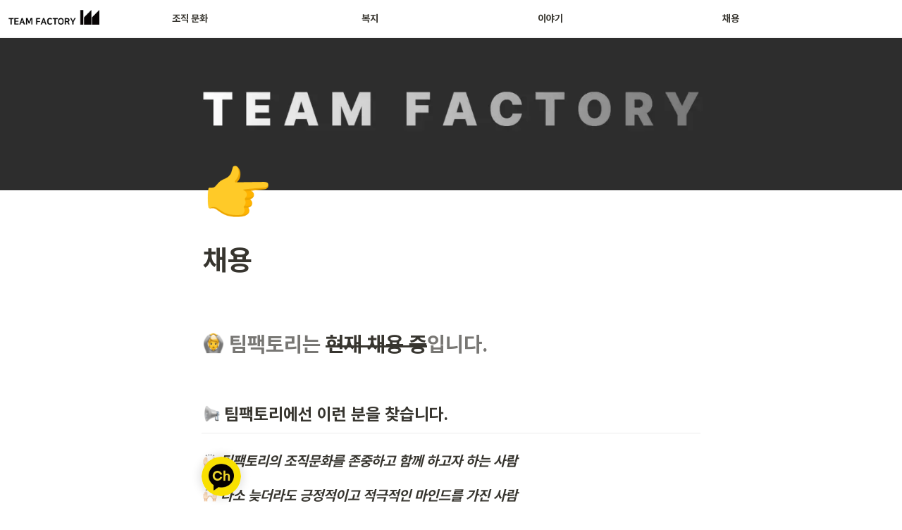

--- FILE ---
content_type: text/html
request_url: https://www.teamfactory.team/hiring
body_size: 36895
content:
<!DOCTYPE html><html><head><meta charSet="utf-8"/><meta name="viewport" content="width=device-width,height=device-height,initial-scale=1,maximum-scale=8,viewport-fit=cover"/><script>window.__OOPY__ = window.__OOPY__ || {};window.__OOPY__.yaml = null</script><title>Team Factory | 팀팩토리 채용 페이지</title><meta name="description" content="팀팩토리는 느려도 결국 탁월한 사람이 될 분들을 두 팔 벌려 환영합니다."/><meta name="keywords" content="팀팩토리, Teamfactory, BIM, Building information modeling, BIM FACTORY, 비아이엠팩토리, 빔팩토리, Architect, interior, archi, ARCHI FACTROY, 건축사사무소, 아키팩토리, 3D scanning, 3D 스캐닝, 건축설계사무소, 건축설계, 주택설계, 사옥설계, BIM모델링, 빔 설계, BIM 설계, 공공건축, 전환설계, 스마트건설기술, 조달청, LH, SH, GH, 공공기관BIM, BIM컨설팅, BIM교육, 디지털뉴딜, 4차산업"/><meta property="og:title" content="Team Factory | 팀팩토리 채용 페이지"/><meta property="og:description" content="팀팩토리는 느려도 결국 탁월한 사람이 될 분들을 두 팔 벌려 환영합니다."/><meta property="twitter:title" content="Team Factory | 팀팩토리 채용 페이지"/><meta property="twitter:description" content="팀팩토리는 느려도 결국 탁월한 사람이 될 분들을 두 팔 벌려 환영합니다."/><script async="" src="https://www.googletagmanager.com/gtag/js?id=G-E1S77G976D"></script><script>
  window.dataLayer = window.dataLayer || [];
  function gtag(){dataLayer.push(arguments);}
  gtag('js', new Date());

  gtag('config', 'G-E1S77G976D');
</script><meta property="og:site_name" content="채용"/><meta property="og:type" content="website"/><meta property="og:image" content="https://oopy.lazyrockets.com/api/v2/notion/image?src=https%3A%2F%2Fs3-us-west-2.amazonaws.com%2Fsecure.notion-static.com%2Fde3e956a-e859-4577-aae3-f270fc2150fc%2F%EC%A0%9C%EB%AA%A9%EC%9D%84_%EC%9E%85%EB%A0%A5%ED%95%B4%EC%A3%BC%EC%84%B8%EC%9A%94_-001_(2).png&amp;blockId=2b8c0121-914f-49ec-8a95-1a955dcfc376&amp;width=2400"/><meta property="og:url" content="https://www.teamfactory.team/hiring"/><meta name="twitter:card" content="summary_large_image"/><meta name="twitter:image" content="https://oopy.lazyrockets.com/api/v2/notion/image?src=https%3A%2F%2Fs3-us-west-2.amazonaws.com%2Fsecure.notion-static.com%2Fde3e956a-e859-4577-aae3-f270fc2150fc%2F%EC%A0%9C%EB%AA%A9%EC%9D%84_%EC%9E%85%EB%A0%A5%ED%95%B4%EC%A3%BC%EC%84%B8%EC%9A%94_-001_(2).png&amp;blockId=2b8c0121-914f-49ec-8a95-1a955dcfc376&amp;width=2400"/><link rel="shortcut icon" type="image" href="https://oopy.lazyrockets.com/api/rest/cdn/image/93d47353-9e4b-4117-9e36-8b74ed2c6f53.png?d=16"/><link rel="apple-touch-icon" href="https://oopy.lazyrockets.com/api/rest/cdn/image/93d47353-9e4b-4117-9e36-8b74ed2c6f53.png?d=16"/><link rel="canonical" href="https://www.teamfactory.team/hiring"/><link rel="stylesheet" href="https://cdn.jsdelivr.net/xeicon/2/xeicon.min.css"/><meta name="next-head-count" content="22"/><link data-next-font="" rel="preconnect" href="/" crossorigin="anonymous"/><link rel="preload" href="https://cdn.lazyrockets.com/_next/static/css/1f554d5e2cd9c84a.css" as="style"/><link rel="stylesheet" href="https://cdn.lazyrockets.com/_next/static/css/1f554d5e2cd9c84a.css" data-n-g=""/><link rel="preload" href="https://cdn.lazyrockets.com/_next/static/css/cbab82b64f56a2c5.css" as="style"/><link rel="stylesheet" href="https://cdn.lazyrockets.com/_next/static/css/cbab82b64f56a2c5.css" data-n-p=""/><noscript data-n-css=""></noscript><script defer="" nomodule="" src="https://cdn.lazyrockets.com/_next/static/chunks/polyfills-c67a75d1b6f99dc8.js"></script><script defer="" src="https://cdn.lazyrockets.com/_next/static/chunks/1635.dda6116d867295af.js"></script><script defer="" src="https://cdn.lazyrockets.com/_next/static/chunks/8357.6c1c592abc1b9bb4.js"></script><script defer="" src="https://cdn.lazyrockets.com/_next/static/chunks/2845.cd0c0ea9d3239337.js"></script><script defer="" src="https://cdn.lazyrockets.com/_next/static/chunks/9273.73ab5240dcd627b1.js"></script><script src="https://cdn.lazyrockets.com/_next/static/chunks/webpack-2319ce2ec31dc4e5.js" defer=""></script><script src="https://cdn.lazyrockets.com/_next/static/chunks/framework-a31fb0e66037d890.js" defer=""></script><script src="https://cdn.lazyrockets.com/_next/static/chunks/main-5e8ad880fa778d90.js" defer=""></script><script src="https://cdn.lazyrockets.com/_next/static/chunks/pages/_app-2ef5a9a0d738013d.js" defer=""></script><script src="https://cdn.lazyrockets.com/_next/static/chunks/fec483df-ec55022df2057fa9.js" defer=""></script><script src="https://cdn.lazyrockets.com/_next/static/chunks/5295-4cdcaa63d89ac5e4.js" defer=""></script><script src="https://cdn.lazyrockets.com/_next/static/chunks/6767-8a8114a38dd6a3e3.js" defer=""></script><script src="https://cdn.lazyrockets.com/_next/static/chunks/9770-22ea912702417c2e.js" defer=""></script><script src="https://cdn.lazyrockets.com/_next/static/chunks/2023-54a36bbdb9113f88.js" defer=""></script><script src="https://cdn.lazyrockets.com/_next/static/chunks/6835-ba9c852fb66767e5.js" defer=""></script><script src="https://cdn.lazyrockets.com/_next/static/chunks/9229-0d4f5ec0a09dd550.js" defer=""></script><script src="https://cdn.lazyrockets.com/_next/static/chunks/4665-3fc49e49b27c41a8.js" defer=""></script><script src="https://cdn.lazyrockets.com/_next/static/chunks/pages/%5Bid%5D-01360cf28da46c36.js" defer=""></script><script src="https://cdn.lazyrockets.com/_next/static/92yYEXjamAbpPykJtcZo4/_buildManifest.js" defer=""></script><script src="https://cdn.lazyrockets.com/_next/static/92yYEXjamAbpPykJtcZo4/_ssgManifest.js" defer=""></script></head><body><div id="__next"><div class="css-0"><div style="font-family:&#x27;Pretendard&#x27;,  ui-sans-serif, -apple-system, BlinkMacSystemFont, &quot;Segoe UI&quot;, Helvetica, &quot;Apple Color Emoji&quot;, Arial, sans-serif, &quot;Segoe UI Emoji&quot;, &quot;Segoe UI Symbol&quot;;font-size:16px;line-height:1.5"><style data-emotion="css-global 76gn8o">:root{--emoji-font-family:"Apple Color Emoji","Segoe UI Emoji","NotoColorEmoji","Noto Color Emoji","Segoe UI Symbol","Android Emoji","EmojiSymbols";--page-max-width:900px;--content-max-width:708px;}:root{--page-cover-height:30vh;--page-header-font-size:40px;--page-content-padding-bottom:10vh;}:root .padding{padding-left:calc(96px + env(safe-area-inset-left));padding-right:calc(96px + env(safe-area-inset-right));}:root .width{max-width:100%;width:var(--page-max-width);}@media (max-width: 480px){:root{--page-cover-height:200px;--page-header-font-size:32px;--page-content-padding-bottom:0;}:root .padding{padding-left:calc(24px + env(safe-area-inset-left));padding-right:calc(24px + env(safe-area-inset-right));}:root .width{max-width:100%;width:100%;}}[role="button"]:not([tabindex="-1"]){cursor:pointer;}[role="button"]:not([tabindex="-1"]):hover{background:rgba(55, 53, 47, 0.08);}[role="button"]:not([tabindex="-1"]):active{background:rgba(55, 53, 47, 0.16);}[placeholder]:empty::before{content:attr(placeholder);min-height:1em;color:rgb(55, 53, 47);-webkit-text-fill-color:rgba(55, 53, 47, 0.2);}body{background-color:white;overflow-x:hidden;}@media (max-width: 480px){[role="button"][tabindex="0"]:active{background:none;opacity:0.4;}}@-webkit-keyframes glow{0%{opacity:1;}50%{opacity:0;}100%{opacity:1;}}@keyframes glow{0%{opacity:1;}50%{opacity:0;}100%{opacity:1;}}.admin-halo{position:absolute;top:-4px;bottom:-4px;left:-4px;right:-4px;border-radius:8px;pointer-events:none;background:rgba(46, 170, 220, 0.35);box-shadow:0 0 2px 2px rgba(0, 0, 0, 0.1);-webkit-animation:1s ease glow infinite;animation:1s ease glow infinite;-webkit-animation-delay:200ms;animation-delay:200ms;}*{scroll-margin-top:100px;}.notion-page-mention-token.notion-enable-hover:hover,.notion-external-object-token.notion-enable-hover:hover{cursor:pointer!important;background:rgba(148, 148, 148, 0.15);box-shadow:0 0 0 3px rgb(148 148 148 / 15%);border-radius:1px;}.pageLinkIndicator{display:none!important;}</style><div class="notion-app"><div class="notion-app-inner notion-light-theme" style="color:rgb(55, 53, 47);fill:currentcolor;line-height:1.5"><div class="notion-frame" style="flex-grow:0;flex-shrink:1;display:flex;flex-direction:column;background:white;z-index:1"><style data-emotion="css j4bhsn">.css-j4bhsn{--color:rgb(67, 67, 67);position:-webkit-sticky;position:sticky;top:0;}</style><style data-emotion="css 1013ii4">.css-1013ii4{display:-webkit-box;display:-webkit-flex;display:-ms-flexbox;display:flex;-webkit-flex-direction:column;-ms-flex-direction:column;flex-direction:column;width:100%;z-index:1000000;--color:rgb(67, 67, 67);position:-webkit-sticky;position:sticky;top:0;}.css-1013ii4 *{white-space:pre-wrap;}</style><div class="css-1013ii4 ej0hkt126"><style data-emotion="css 1hvjv3r">.css-1hvjv3r{position:relative;display:-webkit-box;display:-webkit-flex;display:-ms-flexbox;display:flex;-webkit-flex-direction:column;-ms-flex-direction:column;flex-direction:column;width:100%;z-index:1;}@media (max-width: 780px){.css-1hvjv3r{display:none;}}</style><div class="css-1hvjv3r ej0hkt125"><style data-emotion="css vr3t5b">.css-vr3t5b{position:fixed;top:0;bottom:0;left:0;right:0;pointer-events:none;-webkit-transition:300ms;transition:300ms;}</style><div class="css-vr3t5b ej0hkt124" style="background-color:rgba(0,0,0,0);pointer-events:none"></div><style data-emotion="css 1g9zity">.css-1g9zity{background-color:rgb(255, 255, 255);-webkit-transition:background-color 300ms;transition:background-color 300ms;}</style><style data-emotion="css 1kbzb5c">.css-1kbzb5c{position:relative;display:grid;width:100%;padding:0px 12px;z-index:1;background-color:rgb(255, 255, 255);-webkit-transition:background-color 300ms;transition:background-color 300ms;}</style><div class="notion-topbar css-1kbzb5c ej0hkt123" style="height:52px;grid-template-columns:1fr 10fr 1fr"><style data-emotion="css 1e64q20">.css-1e64q20{display:-webkit-box;display:-webkit-flex;display:-ms-flexbox;display:flex;-webkit-align-items:center;-webkit-box-align:center;-ms-flex-align:center;align-items:center;max-height:100%;}</style><div style="height:52px" class="css-1e64q20 ej0hkt121"><a href="/" target="_self" aria-label="Go to home" class="css-1e64q20 ej0hkt120"><style data-emotion="css cvdst6">.css-cvdst6{-webkit-align-self:center;-ms-flex-item-align:center;align-self:center;max-height:100%;}</style><img src="https://oopy.lazyrockets.com/api/rest/cdn/image/146b2390-c53b-4bc5-b994-9de142cb4e78.png" alt="home" style="height:24px" class="css-cvdst6 ej0hkt119"/></a></div><style data-emotion="css 1xkvwqx">.css-1xkvwqx{display:grid;grid-template-columns:repeat(
                        4,
                        1fr
                      );}</style><div class="css-1xkvwqx"><style data-emotion="css 12a04nj">.css-12a04nj{display:-webkit-box;display:-webkit-flex;display:-ms-flexbox;display:flex;-webkit-align-items:center;-webkit-box-align:center;-ms-flex-align:center;align-items:center;-webkit-box-pack:center;-ms-flex-pack:center;-webkit-justify-content:center;justify-content:center;height:100%;}</style><div class="css-12a04nj ej0hkt114"><div style="display:flex;align-items:center;justify-content:center;width:calc(100% - 32px);height:100%;border-radius:100px"><style data-emotion="css rx11nm">.css-rx11nm{display:-webkit-box;display:-webkit-flex;display:-ms-flexbox;display:flex;-webkit-align-items:center;-webkit-box-align:center;-ms-flex-align:center;align-items:center;-webkit-box-pack:center;-ms-flex-pack:center;-webkit-justify-content:center;justify-content:center;height:100%;font-weight:700;-webkit-text-decoration:none;text-decoration:none;text-align:center;color:inherit;white-space:pre-wrap;}</style><a style="position:relative;display:flex;align-items:center;justify-content:center;font-size:14px;min-width:60px" rel="noopener noreferrer" class="css-rx11nm ej0hkt113" href="https://www.teamfactory.team/culture" target="_self">조직 문화</a></div></div><div class="css-12a04nj ej0hkt114"><div style="display:flex;align-items:center;justify-content:center;width:calc(100% - 32px);height:100%;border-radius:100px"><a style="position:relative;display:flex;align-items:center;justify-content:center;font-size:14px;min-width:60px" rel="noopener noreferrer" class="css-rx11nm ej0hkt113" href="https://www.teamfactory.team/benefits" target="_self">복지</a></div></div><div class="css-12a04nj ej0hkt114"><div style="display:flex;align-items:center;justify-content:center;width:calc(100% - 32px);height:100%;border-radius:100px"><a style="position:relative;display:flex;align-items:center;justify-content:center;font-size:14px;min-width:60px" rel="noopener noreferrer" class="css-rx11nm ej0hkt113" href="https://www.teamfactory.team/" target="_self">이야기</a></div></div><div class="css-12a04nj ej0hkt114"><div style="display:flex;align-items:center;justify-content:center;width:calc(100% - 32px);height:100%;border-radius:100px"><a style="position:relative;display:flex;align-items:center;justify-content:center;font-size:14px;min-width:60px" rel="noopener noreferrer" class="css-rx11nm ej0hkt113" href="https://www.teamfactory.team/hiring" target="_self">채용</a></div></div></div><style data-emotion="css 19mh0x6">.css-19mh0x6{display:-webkit-box;display:-webkit-flex;display:-ms-flexbox;display:flex;-webkit-align-items:center;-webkit-box-align:center;-ms-flex-align:center;align-items:center;-webkit-box-pack:end;-ms-flex-pack:end;-webkit-justify-content:flex-end;justify-content:flex-end;}</style><div class="css-19mh0x6 ej0hkt118"></div></div><style data-emotion="css 1s2cmb8">.css-1s2cmb8{width:100%;border-bottom:2px solid #F5F5F5;}</style><div class="css-1s2cmb8 ej0hkt122"></div><div style="position:absolute;bottom:-2px;left:0;right:0"><div class="scroll-progress-bar" style="max-width:100%;width:0%;height:2px;background:rgb(70, 70, 70)"></div></div><style data-emotion="css 110y9we">.css-110y9we{position:absolute;top:48px;left:0;right:0;display:-webkit-box;display:-webkit-flex;display:-ms-flexbox;display:flex;-webkit-box-pack:center;-ms-flex-pack:center;-webkit-justify-content:center;justify-content:center;width:100%;padding:12px;overscroll-behavior:contain;}</style><div class="css-110y9we ej0hkt112" style="display:grid;grid-template-columns:1fr 10fr 1fr;top:52px;background-color:white;opacity:0;transform:translateY(-100%) translateZ(0)"><div style="opacity:0;pointer-events:none"><div style="height:52px" class="css-1e64q20 ej0hkt121"><a href="/" target="_self" aria-label="Go to home" class="css-1e64q20 ej0hkt120"><img src="https://oopy.lazyrockets.com/api/rest/cdn/image/146b2390-c53b-4bc5-b994-9de142cb4e78.png" alt="home" style="height:24px" class="css-cvdst6 ej0hkt119"/></a></div></div><div style="display:grid;grid-template-columns:repeat(4, 1fr)"><style data-emotion="css 1fttcpj">.css-1fttcpj{display:-webkit-box;display:-webkit-flex;display:-ms-flexbox;display:flex;-webkit-flex-direction:column;-ms-flex-direction:column;flex-direction:column;}</style><div class="css-1fttcpj ej0hkt111"></div><div class="css-1fttcpj ej0hkt111"></div><div class="css-1fttcpj ej0hkt111"><style data-emotion="css 1dl3j4f">.css-1dl3j4f{display:-webkit-box;display:-webkit-flex;display:-ms-flexbox;display:flex;-webkit-align-items:center;-webkit-box-align:center;-ms-flex-align:center;align-items:center;-webkit-box-pack:center;-ms-flex-pack:center;-webkit-justify-content:center;justify-content:center;width:100%;}</style><div class="css-1dl3j4f ej0hkt110"><style data-emotion="css 1gdyrta">.css-1gdyrta{font-size:12px;color:inherit;}.css-1gdyrta:hover{background-color:#F5F5F5;}</style><style data-emotion="css p1o13z">.css-p1o13z{display:-webkit-box;display:-webkit-flex;display:-ms-flexbox;display:flex;-webkit-align-items:center;-webkit-box-align:center;-ms-flex-align:center;align-items:center;-webkit-box-pack:center;-ms-flex-pack:center;-webkit-justify-content:center;justify-content:center;height:100%;font-weight:700;-webkit-text-decoration:none;text-decoration:none;text-align:center;color:inherit;white-space:pre-wrap;display:-webkit-box;display:-webkit-flex;display:-ms-flexbox;display:flex;-webkit-align-items:center;-webkit-box-align:center;-ms-flex-align:center;align-items:center;-webkit-box-pack:center;-ms-flex-pack:center;-webkit-justify-content:center;justify-content:center;width:100%;max-width:224px;min-height:40px;font-size:14px;font-weight:500;color:#9D9D9D;-webkit-text-decoration:none;text-decoration:none;border-radius:100px;font-size:12px;color:inherit;}.css-p1o13z:hover{background-color:#F5F5F5;}</style><a rel="noopener noreferrer" class="css-p1o13z ej0hkt19" href="https://www.teamfactory.team/story/people" target="_self">팀팩토리 팀원들</a></div><div class="css-1dl3j4f ej0hkt110"><a rel="noopener noreferrer" class="css-p1o13z ej0hkt19" href="https://www.teamfactory.team/story/culture" target="_self">팀팩토리 문화 엿보기</a></div><div class="css-1dl3j4f ej0hkt110"><a rel="noopener noreferrer" class="css-p1o13z ej0hkt19" href="/7099358e-a813-44d9-a21a-16d5c04e5a68" target="_self">팀팩토리 대외활동</a></div><div class="css-1dl3j4f ej0hkt110"><a rel="noopener noreferrer" class="css-p1o13z ej0hkt19" href="https://www.teamfactory.team/story/project" target="_self">프로젝트</a></div><div class="css-1dl3j4f ej0hkt110"><a rel="noopener noreferrer" class="css-p1o13z ej0hkt19" href="https://www.teamfactory.team/archive" target="_self">Archive For BIMer</a></div></div><div class="css-1fttcpj ej0hkt111"></div></div><div></div></div></div><style data-emotion="css omlltc">.css-omlltc{position:relative;display:none;-webkit-flex-direction:column;-ms-flex-direction:column;flex-direction:column;z-index:1;}@media (max-width: 780px){.css-omlltc{display:-webkit-box;display:-webkit-flex;display:-ms-flexbox;display:flex;}}</style><div class="css-omlltc ej0hkt18"><style data-emotion="css 1n33a38">.css-1n33a38{position:fixed;top:0;bottom:0;left:0;right:0;-webkit-transition:300ms;transition:300ms;z-index:10;}</style><div class="css-1n33a38 ej0hkt16" style="background-color:rgba(0,0,0,0);pointer-events:none"></div><div><style data-emotion="css fy4zdo">.css-fy4zdo{position:relative;display:grid;width:100%;padding:0px 12px;z-index:1;display:-webkit-box;display:-webkit-flex;display:-ms-flexbox;display:flex;-webkit-align-items:center;-webkit-box-align:center;-ms-flex-align:center;align-items:center;-webkit-box-pack:justify;-webkit-justify-content:space-between;justify-content:space-between;border:none;background-color:rgb(255, 255, 255);-webkit-transition:background-color 300ms;transition:background-color 300ms;}</style><div class="notion-topbar css-fy4zdo ej0hkt17"><div style="height:52px" class="css-1e64q20 ej0hkt121"><a href="/" target="_self" aria-label="Go to home" class="css-1e64q20 ej0hkt120"><img src="https://oopy.lazyrockets.com/api/rest/cdn/image/146b2390-c53b-4bc5-b994-9de142cb4e78.png" alt="home" style="height:24px" class="css-cvdst6 ej0hkt119"/></a></div><div style="display:flex;align-items:center"><style data-emotion="css 6j9f09">.css-6j9f09{position:relative;display:-webkit-box;display:-webkit-flex;display:-ms-flexbox;display:flex;-webkit-align-items:center;-webkit-box-align:center;-ms-flex-align:center;align-items:center;border-radius:8px;cursor:pointer;padding:4px;margin:0 2px;-webkit-flex-shrink:0;-ms-flex-negative:0;flex-shrink:0;font-size:16px;}</style><div role="button" aria-label="Open menu" class="css-6j9f09 ej0hkt117"><style data-emotion="css 14is9qy">.css-14is9qy{font-size:20px;}</style><i class="xi-bars css-14is9qy ej0hkt116"></i></div></div></div><style data-emotion="css qc5aub">.css-qc5aub{background-color:rgb(255, 255, 255);-webkit-transition:background-color 300ms;transition:background-color 300ms;}.css-qc5aub>*{-webkit-flex-shrink:0;-ms-flex-negative:0;flex-shrink:0;}.css-qc5aub>*:first-child{margin-left:auto;}.css-qc5aub>*:last-child{margin-right:auto;}</style><style data-emotion="css 129hfyu">.css-129hfyu{display:-webkit-box;display:-webkit-flex;display:-ms-flexbox;display:flex;-webkit-align-items:center;-webkit-box-align:center;-ms-flex-align:center;align-items:center;-webkit-box-flex-wrap:nowrap;-webkit-flex-wrap:nowrap;-ms-flex-wrap:nowrap;flex-wrap:nowrap;height:36px;margin:0 auto;overflow:auto;font-size:14px;font-weight:700;scrollbar-width:none;-ms-overflow-style:none;background-color:rgb(255, 255, 255);-webkit-transition:background-color 300ms;transition:background-color 300ms;}.css-129hfyu::-webkit-scrollbar{width:0;height:0;}.css-129hfyu>*{-webkit-flex-shrink:0;-ms-flex-negative:0;flex-shrink:0;}.css-129hfyu>*:first-child{margin-left:auto;}.css-129hfyu>*:last-child{margin-right:auto;}</style><div class="css-129hfyu ej0hkt14"><a style="position:relative;min-width:100px;height:100%;color:inherit;text-decoration:none;text-align:center" rel="noopener noreferrer" href="https://www.teamfactory.team/culture"><div style="display:flex;align-items:center;justify-content:center;height:100%;padding:0 16px"><span style="position:relative;display:flex;align-items:center;justify-content:center;height:100%">조직 문화</span></div></a><a style="position:relative;min-width:100px;height:100%;color:inherit;text-decoration:none;text-align:center" rel="noopener noreferrer" href="https://www.teamfactory.team/benefits"><div style="display:flex;align-items:center;justify-content:center;height:100%;padding:0 16px"><span style="position:relative;display:flex;align-items:center;justify-content:center;height:100%">복지</span></div></a><a style="position:relative;min-width:100px;height:100%;color:inherit;text-decoration:none;text-align:center" rel="noopener noreferrer" href="https://www.teamfactory.team/"><div style="display:flex;align-items:center;justify-content:center;height:100%;padding:0 16px"><span style="position:relative;display:flex;align-items:center;justify-content:center;height:100%">이야기</span></div></a><a style="position:relative;min-width:100px;height:100%;color:inherit;text-decoration:none;text-align:center" rel="noopener noreferrer" href="https://www.teamfactory.team/hiring"><div style="display:flex;align-items:center;justify-content:center;height:100%;padding:0 16px"><span style="position:relative;display:flex;align-items:center;justify-content:center;height:100%;box-shadow:inset 0px -2px rgb(67, 67, 67)">채용</span></div></a></div><div class="css-1s2cmb8 ej0hkt122"></div></div><div style="position:absolute;bottom:-2px;left:0;right:0"><div class="scroll-progress-bar" style="max-width:100%;width:0%;height:2px;background:rgb(70, 70, 70)"></div></div><style data-emotion="css hguaai">.css-hguaai{position:fixed;top:0;right:0;bottom:0;width:80vw;max-width:400px;background-color:white;z-index:100;box-shadow:0 0 4px 4px rgba(0, 0, 0, 0.15);overscroll-behavior:contain;overflow-y:auto;}</style><div class="css-hguaai ej0hkt15" draggable="false" style="right:-100vw;visibility:hidden;-webkit-touch-callout:none;-webkit-user-select:none;user-select:none;touch-action:pan-y"><style data-emotion="css 1vidp2x">.css-1vidp2x{position:-webkit-sticky;position:sticky;top:0;display:-webkit-box;display:-webkit-flex;display:-ms-flexbox;display:flex;-webkit-align-items:center;-webkit-box-align:center;-ms-flex-align:center;align-items:center;-webkit-box-pack:end;-ms-flex-pack:end;-webkit-justify-content:flex-end;justify-content:flex-end;width:100%;height:48px;padding:0 12px;background-color:inherit;z-index:10;border-bottom:2px solid #F5F5F5;}</style><div style="font-size:smaller" class="css-1vidp2x ej0hkt13"><div style="flex:1"></div><div aria-label="Close menu" class="css-6j9f09 ej0hkt117"><i class="xi-close css-14is9qy ej0hkt116"></i></div></div><div style="display:flex;flex-direction:column;padding-top:16px"><div style="display:flex;flex-direction:column;margin-bottom:24px"><style data-emotion="css 18gf8m2">.css-18gf8m2{display:-webkit-box;display:-webkit-flex;display:-ms-flexbox;display:flex;-webkit-align-items:center;-webkit-box-align:center;-ms-flex-align:center;align-items:center;-webkit-box-pack:justify;-webkit-justify-content:space-between;justify-content:space-between;width:100%;height:40px;padding:0 16px;font-size:16px;font-weight:700;color:inherit;-webkit-text-decoration:none;text-decoration:none;}.css-18gf8m2:hover{color:var(--color);background-color:#F5F5F5;}</style><a rel="noopener noreferrer" class="css-18gf8m2 ej0hkt12" href="https://www.teamfactory.team/culture" target="_self"><span>조직 문화</span><i class="xi-angle-right"></i></a><style data-emotion="css xqid3z">.css-xqid3z:last-child{margin-bottom:12px;}</style><style data-emotion="css ej1dkx">.css-ej1dkx{display:-webkit-box;display:-webkit-flex;display:-ms-flexbox;display:flex;-webkit-flex-direction:column;-ms-flex-direction:column;flex-direction:column;margin-left:16px;border-left:2px solid currentColor;}.css-ej1dkx:last-child{margin-bottom:12px;}</style><div class="css-ej1dkx ej0hkt11"></div></div><div style="display:flex;flex-direction:column;margin-bottom:24px"><a rel="noopener noreferrer" class="css-18gf8m2 ej0hkt12" href="https://www.teamfactory.team/benefits" target="_self"><span>복지</span><i class="xi-angle-right"></i></a><div class="css-ej1dkx ej0hkt11"></div></div><div style="display:flex;flex-direction:column;margin-bottom:24px"><a rel="noopener noreferrer" class="css-18gf8m2 ej0hkt12" href="https://www.teamfactory.team/" target="_self"><span>이야기</span><i class="xi-angle-right"></i></a><div class="css-ej1dkx ej0hkt11"><style data-emotion="css 1q0anj3">.css-1q0anj3{display:-webkit-box;display:-webkit-flex;display:-ms-flexbox;display:flex;-webkit-align-items:center;-webkit-box-align:center;-ms-flex-align:center;align-items:center;-webkit-box-pack:justify;-webkit-justify-content:space-between;justify-content:space-between;width:100%;height:40px;padding:0 16px;font-size:16px;font-weight:700;color:inherit;-webkit-text-decoration:none;text-decoration:none;font-size:14px;font-weight:500;padding-left:12px;}.css-1q0anj3:hover{color:var(--color);background-color:#F5F5F5;}</style><a rel="noopener noreferrer" class="css-1q0anj3 ej0hkt10" href="https://www.teamfactory.team/story/people" target="_self">팀팩토리 팀원들</a><a rel="noopener noreferrer" class="css-1q0anj3 ej0hkt10" href="https://www.teamfactory.team/story/culture" target="_self">팀팩토리 문화 엿보기</a><a rel="noopener noreferrer" class="css-1q0anj3 ej0hkt10" href="/7099358e-a813-44d9-a21a-16d5c04e5a68" target="_self">팀팩토리 대외활동</a><a rel="noopener noreferrer" class="css-1q0anj3 ej0hkt10" href="https://www.teamfactory.team/story/project" target="_self">프로젝트</a><a rel="noopener noreferrer" class="css-1q0anj3 ej0hkt10" href="https://www.teamfactory.team/archive" target="_self">Archive For BIMer</a></div></div><div style="display:flex;flex-direction:column;margin-bottom:24px"><a rel="noopener noreferrer" class="css-18gf8m2 ej0hkt12" href="https://www.teamfactory.team/hiring" target="_self"><span>채용</span><i class="xi-angle-right"></i></a><div class="css-ej1dkx ej0hkt11"></div></div></div></div></div></div><div class="notion-scroller vertical horizontal" style="position:relative;z-index:1;flex-grow:1;margin-right:0px;margin-bottom:0px"><div style="display:flex;flex-direction:column;width:100%;align-items:center;flex-shrink:0;flex-grow:0"><img alt="" class="page_cover css-1xdhyk6 e5kxa4l0" style="display:block;object-fit:cover;border-radius:0;width:100%;height:var(--page-cover-height);opacity:1;object-position:center 59.18%" src="https://oopy.lazyrockets.com/api/v2/notion/image?src=https%3A%2F%2Fs3-us-west-2.amazonaws.com%2Fsecure.notion-static.com%2Fde3e956a-e859-4577-aae3-f270fc2150fc%2F%EC%A0%9C%EB%AA%A9%EC%9D%84_%EC%9E%85%EB%A0%A5%ED%95%B4%EC%A3%BC%EC%84%B8%EC%9A%94_-001_(2).png&amp;blockId=2b8c0121-914f-49ec-8a95-1a955dcfc376&amp;width=3600"/><div class="width padding"><div style="user-select:none;display:flex;align-items:center;justify-content:center;height:78px;width:78px;border-radius:3px;flex-shrink:0;margin-top:-42px;margin-left:3px;margin-bottom:0px;align-self:flex-start;position:relative;z-index:1" class="page-icon"><div style="display:flex;align-items:center;justify-content:center;width:100%;height:100%"><div style="width:100%;height:100%;font-size:78px;line-height:1.1;margin-left:0;color:black"><span role="img" style="font-family:var(--emoji-font-family);line-height:1em;white-space:nowrap">👉</span></div></div></div><style data-emotion="css ya9bwq">.css-ya9bwq{display:-webkit-box;display:-webkit-flex;display:-ms-flexbox;display:flex;-webkit-box-pack:start;-ms-flex-pack:start;-webkit-justify-content:flex-start;justify-content:flex-start;-webkit-box-flex-wrap:wrap;-webkit-flex-wrap:wrap;-ms-flex-wrap:wrap;flex-wrap:wrap;margin-left:-1px;pointer-events:none;height:24px;margin-top:8px;margin-bottom:4px;}@media (max-width: 480px){.css-ya9bwq{height:auto;margin-top:16px;margin-bottom:4px;}}</style><div class="notion-page-controls css-ya9bwq e1stv1eg0"></div><div data-block-id="2b8c0121-914f-49ec-8a95-1a955dcfc376" class="notion-page-block" style="color:rgb(55, 53, 47);font-weight:700;font-size:var(--page-header-font-size);line-height:1.2;cursor:text;display:flex;align-items:center;font-family:&#x27;Pretendard&#x27;, ui-sans-serif, -apple-system, BlinkMacSystemFont, &quot;Segoe UI&quot;, Helvetica, &quot;Apple Color Emoji&quot;, Arial, sans-serif, &quot;Segoe UI Emoji&quot;, &quot;Segoe UI Symbol&quot;"><h1 class="page-title" contenteditable="false" spellcheck="true" placeholder="Untitled" data-root="true" style="font-weight:700;font-size:var(--page-header-font-size);margin:0;max-width:100%;width:100%;white-space:pre-wrap;word-break:break-word;padding:3px 2px"><span data-token-index="0">채용</span></h1></div></div></div><div style="width:100%;display:flex;flex-direction:column;align-items:center;flex-shrink:0;flex-grow:0"><div class="width padding"></div></div><div class="notion-page-content width padding" style="flex-shrink:0;flex-grow:1;max-width:100%;display:flex;align-items:center;flex-direction:column;color:rgb(55, 53, 47);padding-top:5px;padding-bottom:var(--page-content-padding-bottom);margin:0 auto;font-size:16px;line-height:1.5;font-family:&#x27;Pretendard&#x27;,  ui-sans-serif, -apple-system, BlinkMacSystemFont, &quot;Segoe UI&quot;, Helvetica, &quot;Apple Color Emoji&quot;, Arial, sans-serif, &quot;Segoe UI Emoji&quot;, &quot;Segoe UI Symbol&quot;"><style data-emotion="css 8g6wc4">.css-8g6wc4{width:100%;max-width:calc(
                                                        100vw - 192px
                                                      );margin-top:2px;margin-bottom:1px;}@media (max-width: 480px){.css-8g6wc4{max-width:100%;}}</style><div data-block-id="77b210b7-5992-4a74-8dfc-39b69a410837" class="notion-text-block css-8g6wc4" style="color:inherit;fill:inherit"><div style="display:flex"><style data-emotion="css 1g4vl24">.css-1g4vl24{max-width:100%;width:100%;white-space:pre-wrap;word-break:break-word;padding:3px 2px;}</style><div contenteditable="false" spellcheck="true" placeholder=" " data-root="true" class="css-1g4vl24"></div></div><style data-emotion="css ujcdi3">.css-ujcdi3{display:-webkit-box;display:-webkit-flex;display:-ms-flexbox;display:flex;-webkit-flex-direction:column;-ms-flex-direction:column;flex-direction:column;padding-left:1.5em;}</style><div class="css-ujcdi3"></div></div><style data-emotion="css 1mtbuw6">.css-1mtbuw6{max-width:calc(
                                                        100vw - 192px
                                                      );}@media (max-width: 480px){.css-1mtbuw6{max-width:100%;}}</style><div data-block-id="ca6a5e80-d689-454a-8d0b-7d7ec445e94b" class="notion-header-block css-1mtbuw6" style="position:relative;width:100%;margin-top:2em;margin-bottom:4px;font-family:&#x27;Pretendard&#x27;, ui-sans-serif, -apple-system, BlinkMacSystemFont, &quot;Segoe UI&quot;, Helvetica, &quot;Apple Color Emoji&quot;, Arial, sans-serif, &quot;Segoe UI Emoji&quot;, &quot;Segoe UI Symbol&quot;"><style data-emotion="css 1fxzsm1">.css-1fxzsm1{display:-webkit-box;display:-webkit-flex;display:-ms-flexbox;display:flex;width:100%;}</style><div style="color:inherit;fill:inherit" class="css-1fxzsm1"><style data-emotion="css hvx0rj">.css-hvx0rj{max-width:100%;width:100%;white-space:pre-wrap;word-break:break-word;padding:3px 2px;font-weight:600;font-size:1.875em;line-height:1.3;margin:0;}@media (max-width: 480px){.css-hvx0rj{font-size:1.5em;}}</style><h2 class="css-hvx0rj ermrpt53"><span data-token-index="0" style="color:rgb(120, 119, 116)"><style data-emotion="css 3zla5x">.css-3zla5x{width:1em;height:1em;line-height:1em;background-repeat:no-repeat;background:url("https://cdn.lazyrockets.com/_next/static/media/emoji.0d02c5b5.png");background-position-x:57.6271186440678%;background-position-y:57.6271186440678%;-webkit-background-size:6000% 6000%;background-size:6000% 6000%;}</style><img class="notion-emoji css-3zla5x" src="[data-uri]" style="width:1em;height:1em;line-height:1em;vertical-align:-0.1em;margin:0"/> 팀팩토리는 </span><span data-token-index="1" style="font-weight:600;text-decoration:line-through">현재 채용 중</span><span data-token-index="2" style="color:rgb(120, 119, 116)">입니다.</span></h2></div></div><style data-emotion="css vhphko">.css-vhphko{width:100%;max-width:calc(
                                                        100vw - 192px
                                                      );margin-top:1px;margin-bottom:1px;}@media (max-width: 480px){.css-vhphko{max-width:100%;}}</style><div data-block-id="801dd2ec-ae2f-49c2-9098-0678974fa3cc" class="notion-text-block css-vhphko" style="color:inherit;fill:inherit"><div style="display:flex"><div contenteditable="false" spellcheck="true" placeholder=" " data-root="true" class="css-1g4vl24"></div></div><div class="css-ujcdi3"></div></div><div data-block-id="e6c4d2c0-77c7-4a96-86d1-95a284ae25ea" class="notion-sub_header-block css-1mtbuw6" style="position:relative;width:100%;margin-top:1.4em;margin-bottom:1px;font-family:&#x27;Pretendard&#x27;, ui-sans-serif, -apple-system, BlinkMacSystemFont, &quot;Segoe UI&quot;, Helvetica, &quot;Apple Color Emoji&quot;, Arial, sans-serif, &quot;Segoe UI Emoji&quot;, &quot;Segoe UI Symbol&quot;"><div style="color:inherit;fill:inherit" class="css-1fxzsm1"><style data-emotion="css 1xw42v5">.css-1xw42v5{max-width:100%;width:100%;white-space:pre-wrap;word-break:break-word;padding:3px 2px;font-weight:600;font-size:1.875em;line-height:1.3;margin:0;font-size:1.5em;line-height:1.3;}@media (max-width: 480px){.css-1xw42v5{font-size:1.5em;}}@media (max-width: 480px){.css-1xw42v5{font-size:1.25em;}}</style><h3 class="css-1xw42v5 ermrpt52"><span data-token-index="0"><style data-emotion="css 5nbnfi">.css-5nbnfi{width:1em;height:1em;line-height:1em;background-repeat:no-repeat;background:url("https://cdn.lazyrockets.com/_next/static/media/emoji.0d02c5b5.png");background-position-x:49.152542372881356%;background-position-y:42.3728813559322%;-webkit-background-size:6000% 6000%;background-size:6000% 6000%;}</style><img class="notion-emoji css-5nbnfi" src="[data-uri]" style="width:1em;height:1em;line-height:1em;vertical-align:-0.1em;margin:0"/> 팀팩토리에선 이런 분을 찾습니다.</span></h3></div></div><style data-emotion="css 19s6ooy">.css-19s6ooy{width:100%;margin-top:1px;margin-bottom:1px;max-width:calc(
                                                        100vw - 192px
                                                      );}@media (max-width: 480px){.css-19s6ooy{max-width:100%;}}</style><div data-block-id="1e9e5046-c6a4-4733-b0e3-7a35227d452e" class="notion-divider-block css-19s6ooy"><div class="notion-cursor-default" style="display:flex;align-items:center;justify-content:center;pointer-events:auto;width:100%;height:13px;flex:0 0 auto;color:rgb(228, 227, 226)"><div style="width:100%;height:1px;visibility:visible;border-bottom:1px solid rgba(55, 53, 47, 0.09)"></div></div></div><div data-block-id="796cb3c3-d92c-49a5-a27d-289dffa5cfe6" class="notion-sub_sub_header-block css-1mtbuw6" style="position:relative;width:100%;margin-top:1em;margin-bottom:1px;font-family:&#x27;Pretendard&#x27;, ui-sans-serif, -apple-system, BlinkMacSystemFont, &quot;Segoe UI&quot;, Helvetica, &quot;Apple Color Emoji&quot;, Arial, sans-serif, &quot;Segoe UI Emoji&quot;, &quot;Segoe UI Symbol&quot;"><div style="color:inherit;fill:inherit" class="css-1fxzsm1"><style data-emotion="css 5mso2m">.css-5mso2m{max-width:100%;width:100%;white-space:pre-wrap;word-break:break-word;padding:3px 2px;font-weight:600;font-size:1.875em;line-height:1.3;margin:0;font-size:1.25em;line-height:1.3;}@media (max-width: 480px){.css-5mso2m{font-size:1.5em;}}@media (max-width: 480px){.css-5mso2m{font-size:1.17em;}}</style><h4 class="css-5mso2m ermrpt51"><span data-token-index="0"><style data-emotion="css 1bjn4js">.css-1bjn4js{width:1em;height:1em;line-height:1em;background-repeat:no-repeat;background:url("https://cdn.lazyrockets.com/_next/static/media/emoji.0d02c5b5.png");background-position-x:59.32203389830508%;background-position-y:33.89830508474576%;-webkit-background-size:6000% 6000%;background-size:6000% 6000%;}</style><img class="notion-emoji css-1bjn4js" src="[data-uri]" style="width:1em;height:1em;line-height:1em;vertical-align:-0.1em;margin:0"/> </span><span data-token-index="1" style="font-style:italic">팀팩토리의 조직문화를 존중하고 함께 하고자 하는 사람</span></h4></div></div><div data-block-id="d909c333-9688-486e-8142-d65af4778e5a" class="notion-sub_sub_header-block css-1mtbuw6" style="position:relative;width:100%;margin-top:1em;margin-bottom:1px;font-family:&#x27;Pretendard&#x27;, ui-sans-serif, -apple-system, BlinkMacSystemFont, &quot;Segoe UI&quot;, Helvetica, &quot;Apple Color Emoji&quot;, Arial, sans-serif, &quot;Segoe UI Emoji&quot;, &quot;Segoe UI Symbol&quot;"><div style="color:inherit;fill:inherit" class="css-1fxzsm1"><h4 class="css-5mso2m ermrpt51"><span data-token-index="0"><img class="notion-emoji css-1bjn4js" src="[data-uri]" style="width:1em;height:1em;line-height:1em;vertical-align:-0.1em;margin:0"/></span><span data-token-index="1" style="font-style:italic"> 다소 늦더라도 긍정적이고 적극적인 마인드를 가진 사람</span></h4></div></div><div data-block-id="f973be6d-8ce4-404a-8f52-0558dec57fa0" class="notion-sub_sub_header-block css-1mtbuw6" style="position:relative;width:100%;margin-top:1em;margin-bottom:1px;font-family:&#x27;Pretendard&#x27;, ui-sans-serif, -apple-system, BlinkMacSystemFont, &quot;Segoe UI&quot;, Helvetica, &quot;Apple Color Emoji&quot;, Arial, sans-serif, &quot;Segoe UI Emoji&quot;, &quot;Segoe UI Symbol&quot;"><div style="color:inherit;fill:inherit" class="css-1fxzsm1"><h4 class="css-5mso2m ermrpt51"><span data-token-index="0"><img class="notion-emoji css-1bjn4js" src="[data-uri]" style="width:1em;height:1em;line-height:1em;vertical-align:-0.1em;margin:0"/></span><span data-token-index="1" style="font-style:italic"> 시간의 소중함을 이해하고 성실한 업무태도를 가진 사람</span></h4></div></div><div data-block-id="16592f75-1070-4e6b-9df3-7d02d29da745" class="notion-sub_sub_header-block css-1mtbuw6" style="position:relative;width:100%;margin-top:1em;margin-bottom:1px;font-family:&#x27;Pretendard&#x27;, ui-sans-serif, -apple-system, BlinkMacSystemFont, &quot;Segoe UI&quot;, Helvetica, &quot;Apple Color Emoji&quot;, Arial, sans-serif, &quot;Segoe UI Emoji&quot;, &quot;Segoe UI Symbol&quot;"><div style="color:inherit;fill:inherit" class="css-1fxzsm1"><h4 class="css-5mso2m ermrpt51"><span data-token-index="0"><img class="notion-emoji css-1bjn4js" src="[data-uri]" style="width:1em;height:1em;line-height:1em;vertical-align:-0.1em;margin:0"/> </span><span data-token-index="1" style="font-style:italic">실패는 성공의 어머니라는 진부한 말을 믿는 사람</span></h4></div></div><div data-block-id="391ad6bd-4327-4dce-86a6-fa3e42de3cbd" class="notion-text-block css-vhphko" style="color:inherit;fill:inherit"><div style="display:flex"><div contenteditable="false" spellcheck="true" placeholder=" " data-root="true" class="css-1g4vl24"></div></div><div class="css-ujcdi3"></div></div><div data-block-id="16ff203e-76a3-40c0-a2cf-d2d99acc893c" class="notion-text-block css-vhphko" style="color:inherit;fill:inherit"><div style="display:flex"><div contenteditable="false" spellcheck="true" placeholder=" " data-root="true" class="css-1g4vl24"></div></div><div class="css-ujcdi3"></div></div><div data-block-id="0ca04157-96bc-49b3-9439-6250ceb6ab9f" class="notion-sub_header-block css-1mtbuw6" style="position:relative;width:100%;margin-top:1.4em;margin-bottom:1px;font-family:&#x27;Pretendard&#x27;, ui-sans-serif, -apple-system, BlinkMacSystemFont, &quot;Segoe UI&quot;, Helvetica, &quot;Apple Color Emoji&quot;, Arial, sans-serif, &quot;Segoe UI Emoji&quot;, &quot;Segoe UI Symbol&quot;"><div style="color:inherit;fill:inherit" class="css-1fxzsm1"><h3 class="css-1xw42v5 ermrpt52"><span data-token-index="0"><style data-emotion="css x3tw12">.css-x3tw12{width:1em;height:1em;line-height:1em;background-repeat:no-repeat;background:url("https://cdn.lazyrockets.com/_next/static/media/emoji.0d02c5b5.png");background-position-x:67.79661016949152%;background-position-y:16.94915254237288%;-webkit-background-size:6000% 6000%;background-size:6000% 6000%;}</style><img class="notion-emoji css-x3tw12" src="[data-uri]" style="width:1em;height:1em;line-height:1em;vertical-align:-0.1em;margin:0"/> 채용 중인 오픈 포지션</span></h3></div></div><div data-block-id="1cd67f13-8093-4fc9-85e5-fd334a806024" class="notion-divider-block css-19s6ooy"><div class="notion-cursor-default" style="display:flex;align-items:center;justify-content:center;pointer-events:auto;width:100%;height:13px;flex:0 0 auto;color:rgb(228, 227, 226)"><div style="width:100%;height:1px;visibility:visible;border-bottom:1px solid rgba(55, 53, 47, 0.09)"></div></div></div><div data-block-id="df3b6583-65af-427b-b708-c4e197695377" class="notion-text-block css-vhphko" style="color:inherit;fill:inherit"><div style="display:flex"><div contenteditable="false" spellcheck="true" placeholder=" " data-root="true" class="css-1g4vl24"><span data-token-index="0" style="font-weight:600">하단 링크를 클릭하시면 해당 포지션 지원 페이지로 연결됩니다.</span></div></div><div class="css-ujcdi3"></div></div><div data-block-id="87dd9ed4-7836-4d81-af85-bfa9514c14df" class="notion-text-block css-vhphko" style="color:inherit;fill:inherit"><div style="display:flex"><div contenteditable="false" spellcheck="true" placeholder=" " data-root="true" class="css-1g4vl24"></div></div><div class="css-ujcdi3"></div></div><style data-emotion="css hwqij9">.css-hwqij9{width:100%;max-width:calc(
                                                        100vw - 192px
                                                      );margin-top:1px;margin-bottom:0px;}@media (max-width: 480px){.css-hwqij9{max-width:100%;}}</style><div data-block-id="88cd807c-0d0b-4be8-823a-b0594fa062c5" class="notion-page-block css-hwqij9"><a href="/88cd807c-0d0b-4be8-823a-b0594fa062c5" rel="noopener noreferrer" style="display:block;color:inherit;text-decoration:none;fill:inherit"><div role="button" tabindex="0" style="user-select:none;transition:background 20ms ease-in 0s;cursor:pointer;width:100%"><div style="display:flex;align-items:center;width:100%"><div style="flex:1 1 0px;min-width:1px;padding-top:3px;padding-bottom:3px;padding-left:2px"><div style="display:flex;align-items:center"><div style="position:relative;width:24px;height:24px;margin-right:4px"><div class="notion-record-icon" style="display:flex;align-items:center;justify-content:center;height:100%;width:100%;border-radius:3px;flex-shrink:0"><div><div style="width:100%;height:100%"><img style="display:block;object-fit:cover;border-radius:3px;width:19.536px;height:19.536px" src="https://oopy.lazyrockets.com/api/v2/notion/image?src=https%3A%2F%2Fs3-us-west-2.amazonaws.com%2Fsecure.notion-static.com%2F1977caa5-ec5b-4729-adee-2daca367f012%2F01.png&amp;blockId=88cd807c-0d0b-4be8-823a-b0594fa062c5" class="css-1xdhyk6 e5kxa4l0"/></div></div></div></div><div style="white-space:nowrap;overflow:hidden;text-overflow:ellipsis;font-weight:500;line-height:1.3;border-bottom:1px solid rgba(55, 53, 47, 0.16)">BIM FACTORY</div></div></div></div></div></a></div><div class="oopy-footer OopyFooter_container__pjQ2F" style="--background-color:#77A4FE"></div></div></div><style data-emotion="css 87su5c">.css-87su5c{position:fixed;left:0;right:0;bottom:0;margin:0 auto;z-index:1000000;pointer-events:none;}</style><div class="width padding kakao-channel css-87su5c e14h2rti0"><div style="position:relative"><a href="https://open.kakao.com/o/gMAn1Pcc" style="width:56px;height:56px;position:absolute;bottom:16px;left:0;pointer-events:auto" target="_blank" rel="noreferrer"><img src="https://cdn.lazyrockets.com/_next/static/media/kakao-channel.70209efd.png" style="width:100%;height:100%;border-radius:100%;box-shadow:0 0 12px 4px rgba(0,0,0,0.1)"/></a></div></div><div class="page-overlay"></div></div></div></div></div></div></div><script id="__NEXT_DATA__" type="application/json">{"props":{"pageProps":{"version":"v1","recordMap":{"block":{"2b8c0121-914f-49ec-8a95-1a955dcfc376":{"value":{"id":"2b8c0121-914f-49ec-8a95-1a955dcfc376","version":83,"type":"page","properties":{"title":[["채용"]]},"content":["7b77c2cf-4a41-4d65-9554-523768176dbd","77b210b7-5992-4a74-8dfc-39b69a410837","ca6a5e80-d689-454a-8d0b-7d7ec445e94b","801dd2ec-ae2f-49c2-9098-0678974fa3cc","e6c4d2c0-77c7-4a96-86d1-95a284ae25ea","1e9e5046-c6a4-4733-b0e3-7a35227d452e","796cb3c3-d92c-49a5-a27d-289dffa5cfe6","d909c333-9688-486e-8142-d65af4778e5a","f973be6d-8ce4-404a-8f52-0558dec57fa0","16592f75-1070-4e6b-9df3-7d02d29da745","391ad6bd-4327-4dce-86a6-fa3e42de3cbd","16ff203e-76a3-40c0-a2cf-d2d99acc893c","0ca04157-96bc-49b3-9439-6250ceb6ab9f","1cd67f13-8093-4fc9-85e5-fd334a806024","df3b6583-65af-427b-b708-c4e197695377","87dd9ed4-7836-4d81-af85-bfa9514c14df","88cd807c-0d0b-4be8-823a-b0594fa062c5","3571e6f5-b5a1-4230-a508-c908c5e27b71"],"format":{"page_icon":"👉","page_cover":"https://s3-us-west-2.amazonaws.com/secure.notion-static.com/de3e956a-e859-4577-aae3-f270fc2150fc/제목을_입력해주세요_-001_(2).png","page_cover_position":0.4082},"created_time":1653632775467,"last_edited_time":1763533191735,"parent_id":"fdbe75b2-15bf-49b5-a22d-234a7836322a","parent_table":"block","alive":true,"file_ids":["de3e956a-e859-4577-aae3-f270fc2150fc"],"space_id":"1c43a3f6-abd8-4d56-b8c5-b67f8fc9480f","crdt_format_version":1,"crdt_data":{"title":{"r":"pnahav7T8xArH2n8au9FCA,\"start\",\"end\"","n":{"pnahav7T8xArH2n8au9FCA,\"start\",\"end\"":{"s":{"x":"pnahav7T8xArH2n8au9FCA","i":[{"t":"s"},{"t":"t","i":["2BPe8AS1kZ42",1],"o":"start","l":2,"c":"채용"},{"t":"e"}],"l":""},"c":[]}}}}},"role":"reader"},"fdbe75b2-15bf-49b5-a22d-234a7836322a":{"value":{"id":"fdbe75b2-15bf-49b5-a22d-234a7836322a","version":107,"type":"toggle","properties":{"title":[["숨겨진 메뉴"]]},"content":["f9c06647-9392-40db-84d5-bcc7c6bdb335","45b6f944-34c9-41ec-ae71-4086c69aebec","68c2214b-d5b4-44ed-b39d-f99e0432da35","2978e5c2-cc6f-4b72-b95c-2e4d9d684598","9bf5e9dc-5b5a-4c96-84b4-1763a2f7dafb","a06a4ad2-21fe-44b3-9773-7a85529a915b","48e3cf31-6507-46fb-a1ef-99ebcef8dff7","7099358e-a813-44d9-a21a-16d5c04e5a68","29d6c17a-809b-48e1-a662-0c400a6df69a","2b8c0121-914f-49ec-8a95-1a955dcfc376","21c2c286-7041-4d91-973f-55e08c489c86"],"created_time":1653634413214,"last_edited_time":1730088606273,"parent_id":"ad3d2c5f-4847-4325-af1e-d7ae7bb488f1","parent_table":"block","alive":true,"space_id":"1c43a3f6-abd8-4d56-b8c5-b67f8fc9480f","crdt_format_version":1,"crdt_data":{"title":{"r":"nRRTogPMlo0DbvF_RoV8SQ,\"start\",\"end\"","n":{"nRRTogPMlo0DbvF_RoV8SQ,\"start\",\"end\"":{"s":{"x":"nRRTogPMlo0DbvF_RoV8SQ","i":[{"t":"s"},{"t":"t","i":["YMnyvWqRZ7G8",1],"o":"start","l":6,"c":"숨겨진 메뉴"},{"t":"e"}],"l":""}}}}}},"role":"reader"},"ad3d2c5f-4847-4325-af1e-d7ae7bb488f1":{"value":{"id":"ad3d2c5f-4847-4325-af1e-d7ae7bb488f1","version":1218,"type":"page","properties":{"title":[["Team Factory | Expert group for A to Z"]]},"content":["450968e8-3e01-431c-923d-e8d1111330f7","8b99c41e-6696-47af-9b6b-a63597ebbc31","ff2a61d5-3a09-49a5-bdc1-19d0b3846dbd","22ae1a56-2c93-4f2f-93b8-c26d46094876","c9e13397-79fd-4e66-8dd1-d0be5df52c18","1af4f1f5-ac7f-4323-9e51-09cebbc0ac20","c51d5a12-5365-4026-92e1-cb03528eca92","1ba17134-4cb8-46c1-b893-aff52ba2c463","a876394d-23ea-4d81-9b97-014b00609e6a","3e19cbc9-cb1c-440f-baad-b355dda8963a","500f2cff-671c-41ee-9876-cdd997b2c436","477fdb5a-2226-454f-945b-fc31fb51cca0","89491434-e8f2-4940-8b8a-54ebbc344f27","f09b4404-f6c0-42e1-b305-569071ee935d","21cf4840-bdf2-488d-883d-6df75853f64f","42dc7e4c-3a04-42d0-8695-7197aa368449","c670c2e4-20a5-4a5f-827c-d4d98207e17f","e98a61e4-9a79-45b2-91b7-7636e78c75a5","59722964-0d20-4fdf-9e54-61a0c2985eb6","8c53beef-a81f-4840-904c-e73a5c0c81c1","a1d4923e-9406-4461-b727-1ff28a1d6747","8ce5ac05-5116-4e39-bb10-f45a2b7d8b02","a597e298-2da0-4fe9-8859-f9c0b85fc450","a20a44b3-e793-416c-9545-14d71e572910","b0085ab4-b31d-418c-86a1-9e9779f85722","f98ec13b-0e64-4430-a042-d18795a917ee","e1c2ccd5-e977-4a2a-bd41-6d87041a8505","de0558dc-5e87-43b7-b5b8-7a91eabb86f5","3b376288-62db-46e8-b879-010a87b2bb5c","d861d105-eb69-4814-8cb9-563724641a48","7e6dabc5-d6a0-430a-aa49-fa42b79ed646","da4b861d-8455-4e48-b075-bbc38afb29e9","7cf5f007-2f59-4b23-8761-88f6fd851a05","f2540766-c5e2-4fc0-a135-cdb8c42a1906","0a614e62-eed0-44e9-80ce-76f28583c447","c8208b7b-9ec3-4508-a435-212a43c81c2b","46abd6a6-ccd0-412a-aee0-87a37b856a34","d7f4749c-04d0-4f10-a861-22115c6d26eb","7d4bf5c7-0388-4d9c-8843-e5ffa3e0cc3b","10a1bab0-45bf-4642-b000-9869370164a9","fda32e4b-95ec-4e91-9431-b7a881bf47d7","da3c4c0f-1a2a-433e-814e-90930fdd764d","16623fae-4086-4fbc-ba38-8ae589e65528","b72b75d1-e9ca-4660-8ff4-2553d9e2109e","609416b7-adf0-4a08-95ec-73e24c02b066","2be34a7c-b8cc-804c-9915-f62b31abf508","1cdf4b1c-4c3d-449f-ae23-ed78d1531710","136ccdaf-6c63-4509-8e4b-33d63f767b36","28cfaec3-e0fe-43fc-85de-ef40218d559d","e98815fa-feeb-48e0-9bbc-9dbdee18a01d","0ff6563c-9e5a-4035-8532-3100d7e9f085","bddd9b13-5a61-411e-91be-6058a23b9c92","c4432ee2-18ae-4bbd-819a-4225d80a78c8","2be34a7c-b8cc-8067-aaae-e2c9c95ba602","2be34a7c-b8cc-80e0-8d7e-e708659bbc04","2be34a7c-b8cc-8045-8dd9-f782d172ef6a","2d1962b8-e48d-46df-bee8-fa2d7b43185c","fdbe75b2-15bf-49b5-a22d-234a7836322a","fd6c47a2-4d9d-4d51-ad32-abc23bf04915"],"format":{"site_id":"7b7c6487-bca5-4ac2-8a14-66e3613e5f5d","page_icon":"https://s3-us-west-2.amazonaws.com/secure.notion-static.com/9f3a49d3-7183-4ae1-8853-30652f743f57/대지_5_사본_3.png","page_cover":"https://s3-us-west-2.amazonaws.com/secure.notion-static.com/d83be6a2-5eda-43e9-b7dc-83b708b674bf/메인이미지_작은버전.png","block_locked":false,"block_locked_by":"f65b3f44-7d0e-4efd-a3fc-3ed63d4c313d","page_full_width":false,"page_small_text":true,"page_cover_position":0.5},"permissions":[{"role":"editor","type":"explicit_team_owner_permission","team_id":"b52fd377-aca0-4a69-a192-50293762df10"},{"type":"restricted_permission"},{"role":"reader","type":"public_permission","is_site":true,"added_timestamp":1652938948189,"allow_duplicate":false,"allow_search_engine_indexing":true},{"role":"reader","type":"explicit_team_permission","team_id":"b52fd377-aca0-4a69-a192-50293762df10"},{"role":"editor","type":"space_permission"}],"created_time":1632382903773,"last_edited_time":1764722282308,"parent_id":"b52fd377-aca0-4a69-a192-50293762df10","parent_table":"team","alive":true,"file_ids":["9e42e183-98c7-44ea-9850-14406375feb9","cd7420ed-29c0-427f-bc12-56243ec4dd25","f5867e21-5d87-4a38-a89a-7c8e7fda2283","b1d1f04f-e99c-4027-8f24-db3e12758da1","b3c90679-f616-4048-86a9-ffbe959775ff","7ed7d498-7f66-45f5-84a8-36667df47c8f","7f9d8179-97c6-4438-85b1-f1d2025d5b4c","9be1a014-1d99-441f-a955-1b6bf01f9850","c7595c81-8663-495d-bd71-32fee700e25a","d83be6a2-5eda-43e9-b7dc-83b708b674bf","98d3bb58-735b-4bb9-ba81-84dc608bdfb9","0cfc2306-1198-49cc-95da-4058ff361c90","bed0160d-c426-494e-8e07-3f57958878da","1716d84c-f077-40ea-9bd5-c7d2845e06ba","82d4d00d-2d09-4718-9cdc-390dd890e7be","5763eb57-24b7-4adc-8568-54fe796f27e6","d2ea8c38-c057-482f-8bef-50e65edae62f","9f3a49d3-7183-4ae1-8853-30652f743f57"],"space_id":"1c43a3f6-abd8-4d56-b8c5-b67f8fc9480f","crdt_format_version":1,"crdt_data":{"title":{"r":"KOG1c3qEdmFhIgPckItmjQ,\"start\",\"end\"","n":{"KOG1c3qEdmFhIgPckItmjQ,\"start\",\"end\"":{"s":{"x":"KOG1c3qEdmFhIgPckItmjQ","i":[{"t":"s"},{"t":"t","i":["IwFo9BOQ7Hgg",1],"o":"start","l":38,"c":"Team Factory | Expert group for A to Z"},{"t":"e"}],"l":""}}}}}},"role":"reader"},"7b77c2cf-4a41-4d65-9554-523768176dbd":{"value":{"id":"7b77c2cf-4a41-4d65-9554-523768176dbd","version":100,"type":"code","properties":{"title":[["\u003chead\u003e\n\t\u003ctitle\u003eTeam Factory | 팀팩토리 채용 페이지\u003c/title\u003e\n\t\u003cmeta name = \"description\" content =\"팀팩토리는 느려도 결국 탁월한 사람이 될 분들을 두 팔 벌려 환영합니다.\"\u003e\n\t\u003cmeta name = \"keywords\" content =\"팀팩토리, Teamfactory, BIM, Building information modeling, BIM FACTORY, 비아이엠팩토리, 빔팩토리, Architect, interior, archi, ARCHI FACTROY, 건축사사무소, 아키팩토리, 3D scanning, 3D 스캐닝, 건축설계사무소, 건축설계, 주택설계, 사옥설계, BIM모델링, 빔 설계, BIM 설계, 공공건축, 전환설계, 스마트건설기술, 조달청, LH, SH, GH, 공공기관BIM, BIM컨설팅, BIM교육, 디지털뉴딜, 4차산업\"\u003e\n\t\u003cmeta property=\"og:title\" content=\"Team Factory | 팀팩토리 채용 페이지\"\u003e\n\t\u003cmeta property=\"og:description\" content=\"팀팩토리는 느려도 결국 탁월한 사람이 될 분들을 두 팔 벌려 환영합니다.\"\u003e\n\t\u003cmeta property=\"twitter:title\" content=\"Team Factory | 팀팩토리 채용 페이지\"\u003e\n\t\u003cmeta property=\"twitter:description\" content=\"팀팩토리는 느려도 결국 탁월한 사람이 될 분들을 두 팔 벌려 환영합니다.\"\u003e\n\u003c/head\u003e"]],"language":[["HTML"]]},"format":{"copied_from_pointer":{"id":"5886d959-a243-4b40-ba55-0f0f94432f80","table":"block","spaceId":"1c43a3f6-abd8-4d56-b8c5-b67f8fc9480f"}},"created_time":1659681798213,"last_edited_time":1659685140001,"parent_id":"2b8c0121-914f-49ec-8a95-1a955dcfc376","parent_table":"block","alive":true,"copied_from":"5886d959-a243-4b40-ba55-0f0f94432f80","space_id":"1c43a3f6-abd8-4d56-b8c5-b67f8fc9480f","crdt_format_version":1,"crdt_data":{"title":{"r":"XE-UxcRYk7nR1BKB8N3f3A,\"start\",\"end\"","n":{"XE-UxcRYk7nR1BKB8N3f3A,\"start\",\"end\"":{"s":{"x":"XE-UxcRYk7nR1BKB8N3f3A","i":[{"t":"s"},{"t":"t","i":["MvhXFPCNlKDz",1],"o":"start","l":770,"c":"\u003chead\u003e\n\t\u003ctitle\u003eTeam Factory | 팀팩토리 채용 페이지\u003c/title\u003e\n\t\u003cmeta name = \"description\" content =\"팀팩토리는 느려도 결국 탁월한 사람이 될 분들을 두 팔 벌려 환영합니다.\"\u003e\n\t\u003cmeta name = \"keywords\" content =\"팀팩토리, Teamfactory, BIM, Building information modeling, BIM FACTORY, 비아이엠팩토리, 빔팩토리, Architect, interior, archi, ARCHI FACTROY, 건축사사무소, 아키팩토리, 3D scanning, 3D 스캐닝, 건축설계사무소, 건축설계, 주택설계, 사옥설계, BIM모델링, 빔 설계, BIM 설계, 공공건축, 전환설계, 스마트건설기술, 조달청, LH, SH, GH, 공공기관BIM, BIM컨설팅, BIM교육, 디지털뉴딜, 4차산업\"\u003e\n\t\u003cmeta property=\"og:title\" content=\"Team Factory | 팀팩토리 채용 페이지\"\u003e\n\t\u003cmeta property=\"og:description\" content=\"팀팩토리는 느려도 결국 탁월한 사람이 될 분들을 두 팔 벌려 환영합니다.\"\u003e\n\t\u003cmeta property=\"twitter:title\" content=\"Team Factory | 팀팩토리 채용 페이지\"\u003e\n\t\u003cmeta property=\"twitter:description\" content=\"팀팩토리는 느려도 결국 탁월한 사람이 될 분들을 두 팔 벌려 환영합니다.\"\u003e\n\u003c/head\u003e"},{"t":"e"}],"l":""},"c":[]}}}}},"role":"reader"},"77b210b7-5992-4a74-8dfc-39b69a410837":{"value":{"id":"77b210b7-5992-4a74-8dfc-39b69a410837","version":158,"type":"text","created_time":1653633060000,"last_edited_time":1659681780001,"parent_id":"2b8c0121-914f-49ec-8a95-1a955dcfc376","parent_table":"block","alive":true,"space_id":"1c43a3f6-abd8-4d56-b8c5-b67f8fc9480f","crdt_format_version":1,"crdt_data":{"title":{"r":"sFWe_BQRVtbVuyrlhIZliw,\"start\",\"end\"","n":{"sFWe_BQRVtbVuyrlhIZliw,\"start\",\"end\"":{"s":{"x":"sFWe_BQRVtbVuyrlhIZliw","i":[{"t":"s"},{"t":"e"}],"l":""},"c":[]}}}}},"role":"reader"},"ca6a5e80-d689-454a-8d0b-7d7ec445e94b":{"value":{"id":"ca6a5e80-d689-454a-8d0b-7d7ec445e94b","version":150,"type":"header","properties":{"title":[["🙆 팀팩토리는 ",[["h","gray"]]],["현재 채용 중",[["b"],["s"]]],["입니다.",[["h","gray"]]]]},"created_time":1653632760000,"last_edited_time":1731021183359,"parent_id":"2b8c0121-914f-49ec-8a95-1a955dcfc376","parent_table":"block","alive":true,"space_id":"1c43a3f6-abd8-4d56-b8c5-b67f8fc9480f","crdt_format_version":1,"crdt_data":{"title":{"r":"TyUHgBwlqgR1JIlUcxkSKg,\"start\",\"end\"","n":{"TyUHgBwlqgR1JIlUcxkSKg,\"start\",\"end\"":{"s":{"x":"TyUHgBwlqgR1JIlUcxkSKg","i":[{"t":"s"},{"t":"t","i":["HdismEyJ_AFG",1],"o":"start","l":9,"c":"🙆 팀팩토리는 ","b":[{"t":"a","x":"TyUHgBwlqgR1JIlUcxkSKg","l":"","i":["HdismEyJ_AFG",21],"s":{"i":["HdismEyJ_AFG",1],"a":"b"},"e":{"i":["HdismEyJ_AFG",10],"a":"b"},"a":["h","gray"]}]},{"t":"t","i":["HdismEyJ_AFG",10],"o":["HdismEyJ_AFG",9],"l":7,"c":"현재 채용 중","b":[{"t":"a","x":"TyUHgBwlqgR1JIlUcxkSKg","l":"","i":["HdismEyJ_AFG",23],"s":{"i":["HdismEyJ_AFG",10],"a":"b"},"e":{"i":["HdismEyJ_AFG",17],"a":"b"},"a":["b"]},{"t":"a","x":"TyUHgBwlqgR1JIlUcxkSKg","l":"","i":["HdismEyJ_AFG",24],"s":{"i":["HdismEyJ_AFG",10],"a":"b"},"e":{"i":["HdismEyJ_AFG",17],"a":"b"},"a":["s"]}]},{"t":"t","i":["HdismEyJ_AFG",17],"o":["HdismEyJ_AFG",16],"l":4,"c":"입니다.","b":[{"t":"a","x":"TyUHgBwlqgR1JIlUcxkSKg","l":"","i":["HdismEyJ_AFG",22],"s":{"i":["HdismEyJ_AFG",17],"a":"b"},"e":{"i":"end","a":"b"},"a":["h","gray"]}]},{"t":"e","b":[]}],"l":""},"c":[]}}}}},"role":"reader"},"801dd2ec-ae2f-49c2-9098-0678974fa3cc":{"value":{"id":"801dd2ec-ae2f-49c2-9098-0678974fa3cc","version":10,"type":"text","created_time":1653633060000,"last_edited_time":1653633120001,"parent_id":"2b8c0121-914f-49ec-8a95-1a955dcfc376","parent_table":"block","alive":true,"space_id":"1c43a3f6-abd8-4d56-b8c5-b67f8fc9480f","crdt_format_version":1,"crdt_data":{"title":{"r":"5u96Pj7CeyexxKoYb7lJ7w,\"start\",\"end\"","n":{"5u96Pj7CeyexxKoYb7lJ7w,\"start\",\"end\"":{"s":{"x":"5u96Pj7CeyexxKoYb7lJ7w","i":[{"t":"s"},{"t":"e"}],"l":""},"c":[]}}}}},"role":"reader"},"e6c4d2c0-77c7-4a96-86d1-95a284ae25ea":{"value":{"id":"e6c4d2c0-77c7-4a96-86d1-95a284ae25ea","version":71,"type":"sub_header","properties":{"title":[["📢 팀팩토리에선 이런 분을 찾습니다."]]},"created_time":1653633060000,"last_edited_time":1653633240001,"parent_id":"2b8c0121-914f-49ec-8a95-1a955dcfc376","parent_table":"block","alive":true,"space_id":"1c43a3f6-abd8-4d56-b8c5-b67f8fc9480f","crdt_format_version":1,"crdt_data":{"title":{"r":"URPxVsgIGF69rBD3P2kJuA,\"start\",\"end\"","n":{"URPxVsgIGF69rBD3P2kJuA,\"start\",\"end\"":{"s":{"x":"URPxVsgIGF69rBD3P2kJuA","i":[{"t":"s"},{"t":"t","i":["8Ob18H_zMIHs",1],"o":"start","l":21,"c":"📢 팀팩토리에선 이런 분을 찾습니다."},{"t":"e"}],"l":""},"c":[]}}}}},"role":"reader"},"1e9e5046-c6a4-4733-b0e3-7a35227d452e":{"value":{"id":"1e9e5046-c6a4-4733-b0e3-7a35227d452e","version":14,"type":"divider","created_time":1653633120000,"last_edited_time":1653633120001,"parent_id":"2b8c0121-914f-49ec-8a95-1a955dcfc376","parent_table":"block","alive":true,"space_id":"1c43a3f6-abd8-4d56-b8c5-b67f8fc9480f","crdt_format_version":1,"crdt_data":{"title":{"r":"vfX2D8qrZnfyjAoSbBDrrg,\"start\",\"end\"","n":{"vfX2D8qrZnfyjAoSbBDrrg,\"start\",\"end\"":{"s":{"x":"vfX2D8qrZnfyjAoSbBDrrg","i":[{"t":"s"},{"t":"e"}],"l":""},"c":[]}}}}},"role":"reader"},"796cb3c3-d92c-49a5-a27d-289dffa5cfe6":{"value":{"id":"796cb3c3-d92c-49a5-a27d-289dffa5cfe6","version":189,"type":"sub_sub_header","properties":{"title":[["🙌🏻 "],["팀팩토리의 조직문화를 존중하고 함께 하고자 하는 사람",[["i"]]]]},"created_time":1653543578285,"last_edited_time":1653633240001,"parent_id":"2b8c0121-914f-49ec-8a95-1a955dcfc376","parent_table":"block","alive":true,"space_id":"1c43a3f6-abd8-4d56-b8c5-b67f8fc9480f","crdt_format_version":1,"crdt_data":{"title":{"r":"GoJF-w-iTkAidLWwd722_Q,\"start\",\"end\"","n":{"GoJF-w-iTkAidLWwd722_Q,\"start\",\"end\"":{"s":{"x":"GoJF-w-iTkAidLWwd722_Q","i":[{"t":"s"},{"t":"t","i":["-bUSEQbFaLsj",1],"o":"start","l":5,"c":"🙌🏻 "},{"t":"t","i":["-bUSEQbFaLsj",6],"o":["-bUSEQbFaLsj",5],"l":29,"c":"팀팩토리의 조직문화를 존중하고 함께 하고자 하는 사람","b":[{"t":"a","x":"GoJF-w-iTkAidLWwd722_Q","l":"","i":["-bUSEQbFaLsj",35],"s":{"i":["-bUSEQbFaLsj",6],"a":"b"},"e":{"i":"end","a":"b"},"a":["i"]}]},{"t":"e","b":[]}],"l":""},"c":[]}}}}},"role":"reader"},"d909c333-9688-486e-8142-d65af4778e5a":{"value":{"id":"d909c333-9688-486e-8142-d65af4778e5a","version":27,"type":"sub_sub_header","properties":{"title":[["🙌🏻"],[" 다소 늦더라도 긍정적이고 적극적인 마인드를 가진 사람",[["i"]]]]},"created_time":1653546000000,"last_edited_time":1653632760001,"parent_id":"2b8c0121-914f-49ec-8a95-1a955dcfc376","parent_table":"block","alive":true,"space_id":"1c43a3f6-abd8-4d56-b8c5-b67f8fc9480f","crdt_format_version":1,"crdt_data":{"title":{"r":"R_InoEKcOCDw9FOiNyXC2w,\"start\",\"end\"","n":{"R_InoEKcOCDw9FOiNyXC2w,\"start\",\"end\"":{"s":{"x":"R_InoEKcOCDw9FOiNyXC2w","i":[{"t":"s"},{"t":"t","i":["yv8Mxtm3zclx",1],"o":"start","l":4,"c":"🙌🏻"},{"t":"t","i":["yv8Mxtm3zclx",5],"o":["yv8Mxtm3zclx",4],"l":30,"c":" 다소 늦더라도 긍정적이고 적극적인 마인드를 가진 사람","b":[{"t":"a","x":"R_InoEKcOCDw9FOiNyXC2w","l":"","i":["yv8Mxtm3zclx",35],"s":{"i":["yv8Mxtm3zclx",5],"a":"b"},"e":{"i":"end","a":"b"},"a":["i"]}]},{"t":"e","b":[]}],"l":""},"c":[]}}}}},"role":"reader"},"f973be6d-8ce4-404a-8f52-0558dec57fa0":{"value":{"id":"f973be6d-8ce4-404a-8f52-0558dec57fa0","version":30,"type":"sub_sub_header","properties":{"title":[["🙌🏻"],[" 시간의 소중함을 이해하고 성실한 업무태도를 가진 사람",[["i"]]]]},"created_time":1653546000000,"last_edited_time":1653632760001,"parent_id":"2b8c0121-914f-49ec-8a95-1a955dcfc376","parent_table":"block","alive":true,"space_id":"1c43a3f6-abd8-4d56-b8c5-b67f8fc9480f","crdt_format_version":1,"crdt_data":{"title":{"r":"wurl83BnN1InFPHBQGrxwA,\"start\",\"end\"","n":{"wurl83BnN1InFPHBQGrxwA,\"start\",\"end\"":{"s":{"x":"wurl83BnN1InFPHBQGrxwA","i":[{"t":"s"},{"t":"t","i":["mhB2h7aKRuXF",1],"o":"start","l":4,"c":"🙌🏻"},{"t":"t","i":["mhB2h7aKRuXF",5],"o":["mhB2h7aKRuXF",4],"l":30,"c":" 시간의 소중함을 이해하고 성실한 업무태도를 가진 사람","b":[{"t":"a","x":"wurl83BnN1InFPHBQGrxwA","l":"","i":["mhB2h7aKRuXF",35],"s":{"i":["mhB2h7aKRuXF",5],"a":"b"},"e":{"i":"end","a":"b"},"a":["i"]}]},{"t":"e","b":[]}],"l":""},"c":[]}}}}},"role":"reader"},"16592f75-1070-4e6b-9df3-7d02d29da745":{"value":{"id":"16592f75-1070-4e6b-9df3-7d02d29da745","version":26,"type":"sub_sub_header","properties":{"title":[["🙌🏻 "],["실패는 성공의 어머니라는 진부한 말을 믿는 사람",[["i"]]]]},"created_time":1653546000000,"last_edited_time":1653632760001,"parent_id":"2b8c0121-914f-49ec-8a95-1a955dcfc376","parent_table":"block","alive":true,"space_id":"1c43a3f6-abd8-4d56-b8c5-b67f8fc9480f","crdt_format_version":1,"crdt_data":{"title":{"r":"rXgPQ97WINofeKkUV60o0Q,\"start\",\"end\"","n":{"rXgPQ97WINofeKkUV60o0Q,\"start\",\"end\"":{"s":{"x":"rXgPQ97WINofeKkUV60o0Q","i":[{"t":"s"},{"t":"t","i":["hE0TI_AiUArq",1],"o":"start","l":5,"c":"🙌🏻 "},{"t":"t","i":["hE0TI_AiUArq",6],"o":["hE0TI_AiUArq",5],"l":26,"c":"실패는 성공의 어머니라는 진부한 말을 믿는 사람","b":[{"t":"a","x":"rXgPQ97WINofeKkUV60o0Q","l":"","i":["hE0TI_AiUArq",32],"s":{"i":["hE0TI_AiUArq",6],"a":"b"},"e":{"i":"end","a":"b"},"a":["i"]}]},{"t":"e","b":[]}],"l":""},"c":[]}}}}},"role":"reader"},"391ad6bd-4327-4dce-86a6-fa3e42de3cbd":{"value":{"id":"391ad6bd-4327-4dce-86a6-fa3e42de3cbd","version":104,"type":"text","created_time":1653633240000,"last_edited_time":1653633240001,"parent_id":"2b8c0121-914f-49ec-8a95-1a955dcfc376","parent_table":"block","alive":true,"space_id":"1c43a3f6-abd8-4d56-b8c5-b67f8fc9480f","crdt_format_version":1,"crdt_data":{"title":{"r":"2C9z1KkzyUPug3SrVwwYAA,\"start\",\"end\"","n":{"2C9z1KkzyUPug3SrVwwYAA,\"start\",\"end\"":{"s":{"x":"2C9z1KkzyUPug3SrVwwYAA","i":[{"t":"s"},{"t":"e"}],"l":""},"c":[]}}}}},"role":"reader"},"16ff203e-76a3-40c0-a2cf-d2d99acc893c":{"value":{"id":"16ff203e-76a3-40c0-a2cf-d2d99acc893c","version":5,"type":"text","created_time":1653626820000,"last_edited_time":1653633240001,"parent_id":"2b8c0121-914f-49ec-8a95-1a955dcfc376","parent_table":"block","alive":true,"space_id":"1c43a3f6-abd8-4d56-b8c5-b67f8fc9480f","crdt_format_version":1,"crdt_data":{"title":{"r":"Bhbgg2XrhA41OLJcIB9eSw,\"start\",\"end\"","n":{"Bhbgg2XrhA41OLJcIB9eSw,\"start\",\"end\"":{"s":{"x":"Bhbgg2XrhA41OLJcIB9eSw","i":[{"t":"s"},{"t":"e"}],"l":""},"c":[]}}}}},"role":"reader"},"0ca04157-96bc-49b3-9439-6250ceb6ab9f":{"value":{"id":"0ca04157-96bc-49b3-9439-6250ceb6ab9f","version":46,"type":"sub_header","properties":{"title":[["🤝 채용 중인 오픈 포지션"]]},"created_time":1653375964626,"last_edited_time":1653635220001,"parent_id":"2b8c0121-914f-49ec-8a95-1a955dcfc376","parent_table":"block","alive":true,"space_id":"1c43a3f6-abd8-4d56-b8c5-b67f8fc9480f","crdt_format_version":1,"crdt_data":{"title":{"r":"8nb0AuI0BdWclICOBKiV6g,\"start\",\"end\"","n":{"8nb0AuI0BdWclICOBKiV6g,\"start\",\"end\"":{"s":{"x":"8nb0AuI0BdWclICOBKiV6g","i":[{"t":"s"},{"t":"t","i":["btWKei8CfMJr",1],"o":"start","l":15,"c":"🤝 채용 중인 오픈 포지션"},{"t":"e"}],"l":""},"c":[]}}}}},"role":"reader"},"1cd67f13-8093-4fc9-85e5-fd334a806024":{"value":{"id":"1cd67f13-8093-4fc9-85e5-fd334a806024","version":18,"type":"divider","created_time":1653378300000,"last_edited_time":1653632760001,"parent_id":"2b8c0121-914f-49ec-8a95-1a955dcfc376","parent_table":"block","alive":true,"space_id":"1c43a3f6-abd8-4d56-b8c5-b67f8fc9480f","crdt_format_version":1,"crdt_data":{"title":{"r":"JRaJa-0HqBbv6Ur7D48ZNA,\"start\",\"end\"","n":{"JRaJa-0HqBbv6Ur7D48ZNA,\"start\",\"end\"":{"s":{"x":"JRaJa-0HqBbv6Ur7D48ZNA","i":[{"t":"s"},{"t":"e"}],"l":""},"c":[]}}}}},"role":"reader"},"df3b6583-65af-427b-b708-c4e197695377":{"value":{"id":"df3b6583-65af-427b-b708-c4e197695377","version":228,"type":"text","properties":{"title":[["하단 링크를 클릭하시면 해당 포지션 지원 페이지로 연결됩니다.",[["b"]]]]},"created_time":1653378451405,"last_edited_time":1653632760001,"parent_id":"2b8c0121-914f-49ec-8a95-1a955dcfc376","parent_table":"block","alive":true,"space_id":"1c43a3f6-abd8-4d56-b8c5-b67f8fc9480f","crdt_format_version":1,"crdt_data":{"title":{"r":"_HZC9hkuZMhpIRg6PbI1mg,\"start\",\"end\"","n":{"_HZC9hkuZMhpIRg6PbI1mg,\"start\",\"end\"":{"s":{"x":"_HZC9hkuZMhpIRg6PbI1mg","i":[{"t":"s"},{"t":"t","i":["vhk4CHCFZyAE",1],"o":"start","l":34,"c":"하단 링크를 클릭하시면 해당 포지션 지원 페이지로 연결됩니다.","b":[{"t":"a","x":"_HZC9hkuZMhpIRg6PbI1mg","l":"","i":["vhk4CHCFZyAE",35],"s":{"i":["vhk4CHCFZyAE",1],"a":"b"},"e":{"i":"end","a":"b"},"a":["b"]}]},{"t":"e","b":[]}],"l":""},"c":[]}}}}},"role":"reader"},"87dd9ed4-7836-4d81-af85-bfa9514c14df":{"value":{"id":"87dd9ed4-7836-4d81-af85-bfa9514c14df","version":11,"type":"text","created_time":1653378480000,"last_edited_time":1653632760001,"parent_id":"2b8c0121-914f-49ec-8a95-1a955dcfc376","parent_table":"block","alive":true,"space_id":"1c43a3f6-abd8-4d56-b8c5-b67f8fc9480f","crdt_format_version":1,"crdt_data":{"title":{"r":"JVPg6PcnSQsEahdwH_wXxQ,\"start\",\"end\"","n":{"JVPg6PcnSQsEahdwH_wXxQ,\"start\",\"end\"":{"s":{"x":"JVPg6PcnSQsEahdwH_wXxQ","i":[{"t":"s"},{"t":"e"}],"l":""},"c":[]}}}}},"role":"reader"},"88cd807c-0d0b-4be8-823a-b0594fa062c5":{"value":{"id":"88cd807c-0d0b-4be8-823a-b0594fa062c5","version":237,"type":"page","properties":{"title":[["BIM FACTORY"]]},"content":["37539228-4a99-4ea6-8948-b67680e9d964","201b2b7a-1789-4936-85e3-99f995507e13","6523fa61-af48-4777-89c9-4a6b0e34ae81","4516f1e6-e7a0-4edc-b6db-ded6bf512128","c2d3b6e0-1e25-4edf-8f02-af1da0334c9a","45eeb4db-33ac-421f-86a4-b3b61a82a22b","05bf90e6-ffec-4831-967c-fc3459a45236","1207650c-8ffc-48d6-be4b-32a64718f7ba","25cfb389-0920-474d-bbcf-9b407a357f86","53b1a68a-a5b5-4888-b95a-32620cae1928","73a7bc4a-d5b1-4b32-8f85-f12560e18a13","2b034a7c-b8cc-80f7-91f1-f02e0807411c","24d99f3b-5118-4ae0-ace3-85725e75aac3","3f53a155-873b-4a9d-b33d-c02d9949263a","da816788-2a82-4247-814e-f17eb78a4677","2b034a7c-b8cc-8089-b9a5-f1276ef9158f","cdfd8417-bb5f-4896-bbc6-4b055ab20f33","a8a7c0e7-c2a1-4e35-b3f7-67d7a866f5b6","dbf384f0-02b3-4f08-9358-882aa6fe94cd","cdfb5fad-8cb1-42fe-b310-f17ec78602f4","f958aa6c-276d-4473-ba13-5c1eaf1b5489","7808474c-e68f-4087-a934-97242dc75fc2"],"discussions":["4caeb7d9-2a0d-4a66-b3ed-2bd582a43cf3"],"format":{"page_icon":"https://s3-us-west-2.amazonaws.com/secure.notion-static.com/1977caa5-ec5b-4729-adee-2daca367f012/01.png","page_cover":"https://s3-us-west-2.amazonaws.com/secure.notion-static.com/2b8199c6-a4b5-403f-bd87-5a089378b947/ship_CCL.jpg","page_small_text":true,"page_cover_position":0.5},"created_time":1632383128890,"last_edited_time":1763537888938,"parent_id":"2b8c0121-914f-49ec-8a95-1a955dcfc376","parent_table":"block","alive":true,"file_ids":["1977caa5-ec5b-4729-adee-2daca367f012","808ea112-7f0a-41b2-9676-68538af74815","6c3e2980-28e4-4829-8401-8b8e0c251625","80b59c85-5da3-4b9e-a6e7-b02b3951da5b","2b8199c6-a4b5-403f-bd87-5a089378b947"],"space_id":"1c43a3f6-abd8-4d56-b8c5-b67f8fc9480f","crdt_format_version":1,"crdt_data":{"title":{"r":"hvrWH_t2vhGtDqqCWad1pQ,\"start\",\"end\"","n":{"hvrWH_t2vhGtDqqCWad1pQ,\"start\",\"end\"":{"s":{"x":"hvrWH_t2vhGtDqqCWad1pQ","i":[{"t":"s"},{"t":"t","i":["hnIX62Xt5cae",1],"o":"start","l":11,"c":"BIM FACTORY"},{"t":"e"}],"l":""},"c":[]}}}}},"role":"reader"},"3571e6f5-b5a1-4230-a508-c908c5e27b71":{"role":"none"},"f9c06647-9392-40db-84d5-bcc7c6bdb335":{"value":{"id":"f9c06647-9392-40db-84d5-bcc7c6bdb335","version":50,"type":"page","properties":{"title":[["프로젝트"]]},"content":["0d9a2488-72dc-4c38-9e99-dcd6d3c2670e","dbf3755f-5a76-4955-87b4-ffa42edf8275"],"format":{"page_icon":"📚","page_full_width":true},"created_time":1653006201182,"last_edited_time":1663640040001,"parent_id":"fdbe75b2-15bf-49b5-a22d-234a7836322a","parent_table":"block","alive":true,"space_id":"1c43a3f6-abd8-4d56-b8c5-b67f8fc9480f","crdt_format_version":1,"crdt_data":{"title":{"r":"I3T_yIlHhKRYx0zK7E_KMA,\"start\",\"end\"","n":{"I3T_yIlHhKRYx0zK7E_KMA,\"start\",\"end\"":{"s":{"x":"I3T_yIlHhKRYx0zK7E_KMA","i":[{"t":"s"},{"t":"t","i":["5PWPAAyBh0bk",1],"o":"start","l":4,"c":"프로젝트"},{"t":"e"}],"l":""},"c":[]}}}}},"role":"reader"},"45b6f944-34c9-41ec-ae71-4086c69aebec":{"value":{"id":"45b6f944-34c9-41ec-ae71-4086c69aebec","version":115,"type":"page","properties":{"title":[["TF Twinmotion Cloud"]]},"content":["d8dd3c83-d0b4-4ce5-8976-e458b195c906","f65c27f9-fb0e-4c4c-a2b6-9af34a12a8bb","d65e5f2c-9098-4822-aa96-2c9eb06be76a"],"format":{"page_icon":"https://s3-us-west-2.amazonaws.com/secure.notion-static.com/cb3d206c-b9c4-4628-a8f6-dd87431dabde/tw.png"},"created_time":1680167523466,"last_edited_time":1714630762947,"parent_id":"fdbe75b2-15bf-49b5-a22d-234a7836322a","parent_table":"block","alive":true,"file_ids":["cb3d206c-b9c4-4628-a8f6-dd87431dabde"],"space_id":"1c43a3f6-abd8-4d56-b8c5-b67f8fc9480f","crdt_format_version":1,"crdt_data":{"title":{"r":"WVuVTgHSHcORZlKX4aaaLg,\"start\",\"end\"","n":{"WVuVTgHSHcORZlKX4aaaLg,\"start\",\"end\"":{"s":{"x":"WVuVTgHSHcORZlKX4aaaLg","i":[{"t":"s"},{"t":"t","i":["_O4TcEc32Sts",1],"o":"start","l":19,"c":"TF Twinmotion Cloud"},{"t":"e"}],"l":""},"c":[]}}}}},"role":"reader"},"68c2214b-d5b4-44ed-b39d-f99e0432da35":{"value":{"id":"68c2214b-d5b4-44ed-b39d-f99e0432da35","version":47,"type":"sub_header","properties":{"title":[["팀"]]},"format":{"copied_from_pointer":{"id":"4a8695ff-c588-433d-8624-a26a127f1640","table":"block","spaceId":"1c43a3f6-abd8-4d56-b8c5-b67f8fc9480f"}},"created_time":1632383042372,"last_edited_time":1653634380001,"parent_id":"fdbe75b2-15bf-49b5-a22d-234a7836322a","parent_table":"block","alive":true,"copied_from":"4a8695ff-c588-433d-8624-a26a127f1640","space_id":"1c43a3f6-abd8-4d56-b8c5-b67f8fc9480f","crdt_format_version":1,"crdt_data":{"title":{"r":"MDEcU9d2DrkthRr50IpAog,\"start\",\"end\"","n":{"MDEcU9d2DrkthRr50IpAog,\"start\",\"end\"":{"s":{"x":"MDEcU9d2DrkthRr50IpAog","i":[{"t":"s"},{"t":"t","i":["9q8SQawZHW0a",1],"o":"start","l":1,"c":"팀"},{"t":"e"}],"l":""},"c":[]}}}}},"role":"reader"},"2978e5c2-cc6f-4b72-b95c-2e4d9d684598":{"value":{"id":"2978e5c2-cc6f-4b72-b95c-2e4d9d684598","version":324,"type":"page","properties":{"title":[["팀팩토리 조직 문화"]]},"content":["9036c874-a723-4a79-aed4-11ab78845844","b3edbe52-7de2-4801-9b55-20c0f5d8f554","f0583f40-b285-42bf-a198-cc7c2a66aea6","b98ed522-ab77-4dca-8e26-940e8150755a","c2a3f69e-d157-47cf-8293-71e36dacddc7","0591cf9d-8479-4dfa-93d0-d35c8b20a01e","76da6b66-860b-4833-bfce-0ae00c42ff3a","59e4bc49-0297-443f-b525-e8de0d061d8e","e5efc920-6c98-4061-9ea1-d6b8f5d01e3d","eca7233e-7a49-4f2e-83b2-ad6c3eee5632","6ca73764-ce3a-4351-8563-95f8659e645e","d6f69b01-5ddb-4383-8243-e44cae07e8b5","e93a8a56-5214-4213-8a7e-ea1906b8f1de","c6bc29b0-5d18-479a-8296-954020e72a16","c7a3e508-a12c-46cc-b48b-40c6dab4f6e4","76e37b0a-302c-43d1-acec-24563fe6e893","ebcb406c-2466-43fb-9a87-66cd00ace47a","1aedb51c-bb47-4170-9b7c-0ab61bdc1f55","6c924be9-0c59-4373-aed2-4747bae17276","e336223d-222a-4b7a-a9fe-a5cf63c0a3e2","73e0f244-2cef-49db-9b23-b51401de51d3","ab1c45f8-4758-45af-9863-89872359dd83","a78ba708-406a-4a0a-b8af-0028c3dcf8dc","8ff5b294-683d-43e1-bace-9736a08e3c9f","92963056-4f1e-4794-a2fd-519e97e7a492","b2afc568-27db-4d0d-b293-0854c7a069b0","b1297a1f-9142-4c71-bfe3-791e74eb7828","37d46b5e-e837-467b-a8c1-b9804b297ddf","99755d4a-8b97-43f6-a26c-91345ed17754","b481f00f-74bd-4c72-9161-d30ee78a2181","010beb7b-cbe4-4892-ad4b-199131255178","47be1b16-5700-4a96-9b2e-1b14bc820734","0a1ff1ec-ee86-4069-8bb1-bdfcb49484f9","0f13adbe-7087-4c27-ba89-653969fe5e26","451f93af-30c2-4297-8029-feb241d02fb5","d9c47b28-d96a-4de4-88fd-da55ed926a09","257cb44f-da38-40e0-ad3d-1db0b39518ed","d4732461-0fe6-451a-8baf-1debccb9f75b","57cbe05e-792b-415d-a622-5a04d924936d","4ccc7413-f34e-4cda-bc3d-08c754969359","2edc3f9a-b932-4039-824f-3a99e529a519","c3e237ae-652d-4ec8-bab6-1b472da355a6","5c38e9cd-8d80-490b-8411-4161d0231049","c0333a5b-9315-46f3-af55-0f8a39566dde","760f828c-d2bc-42a4-98a2-2583cd696a03","938bf13c-93b8-4b3a-93b0-d927288d8724","5f84d89b-5561-4bc2-893d-54d72a3bb919","05feb7d9-6b46-482e-a2c2-4e766b990efe","54b4e7db-88c9-4e62-b53c-f6f0709d4fe4","0d8dbb40-9ca1-4dee-8c01-585a7217d4a5","144efe2d-5814-4f3b-bb0a-a67eea168ae3","fce76c87-af24-4cfd-8883-cb56e66c0f56","d32cdf15-71bd-40aa-823a-5c6a7f2481be","8166e975-5ecd-4526-8818-36ee9b0eb837","48ba2f04-86f3-4364-975c-721c87e8b508","7657c07e-09c7-45c7-b0f4-1f19f6c9fb9d","ac9d55d2-d469-45ab-b8fe-2ccd09b91949","5d82695d-d1b5-4a1e-bd88-d7ee754e9216","ced60abb-054e-4cca-bfa1-1856beb94eae","6a310e01-c357-4703-b803-5bf80f65c7d8","7d3ba0af-4198-4435-9aa3-28d9540fe0d4","9572085a-896b-4ca4-a352-e6a0543ca921","0b653420-3793-4c19-8e5a-bee82359770e","218be093-7699-48e7-9965-e1e7816ca5ba","f63abff0-df9b-47f5-86a8-db98d4901c98","a63042de-9b65-4f61-8c47-f3ce6273cf53","e807e59a-bf86-4a61-ab67-ee6a870c537a","09c7d40b-c639-4da6-9d5e-98e634d501b3","95f95fdb-71cc-4765-b706-0ae41b257a6a","123047eb-749e-4e62-a946-71d127cff649","4823929e-7c3a-41e4-87f4-9b515a245c15"],"format":{"page_icon":"https://s3-us-west-2.amazonaws.com/secure.notion-static.com/8bcee5be-b98f-41e6-9ff7-023b9cc7fe77/대지_5_사본_3.png","page_cover":"https://s3-us-west-2.amazonaws.com/secure.notion-static.com/43b87858-a989-4edb-a8b2-94133e3c2a15/메인이미지_작은버전.png","page_small_text":true,"page_cover_position":0.5},"created_time":1652406326564,"last_edited_time":1768536916642,"parent_id":"fdbe75b2-15bf-49b5-a22d-234a7836322a","parent_table":"block","alive":true,"file_ids":["146525b0-baf3-477c-89ad-573aeb07bdb8","f7e106aa-f4b5-4d36-9a06-bd6280f83a6c","cf9aae89-6875-4909-bbfd-8989c3f9f39b","b3c2eae7-c60c-4412-91de-d44ec0297b81","b171ef94-a92e-41d2-9cd9-72d1dce5bfab","2daa2df9-86fe-4cfe-b818-e03140d1bd69","43b87858-a989-4edb-a8b2-94133e3c2a15","8bcee5be-b98f-41e6-9ff7-023b9cc7fe77"],"space_id":"1c43a3f6-abd8-4d56-b8c5-b67f8fc9480f","crdt_format_version":1,"crdt_data":{"title":{"r":"aPYvLxxbcVUBkXP8gm9glA,\"start\",\"end\"","n":{"aPYvLxxbcVUBkXP8gm9glA,\"start\",\"end\"":{"s":{"x":"aPYvLxxbcVUBkXP8gm9glA","i":[{"t":"s"},{"t":"t","i":["YjpdRZeZQ9V_",1],"o":"start","l":10,"c":"팀팩토리 조직 문화"},{"t":"e"}],"l":""},"c":[]}}}}},"role":"reader"},"9bf5e9dc-5b5a-4c96-84b4-1763a2f7dafb":{"value":{"id":"9bf5e9dc-5b5a-4c96-84b4-1763a2f7dafb","version":361,"type":"page","properties":{"title":[["팀팩토리 혜택 및 복지"]]},"content":["b4d3d428-d67a-4083-912d-796e369c35f9","46e25863-69b0-41b3-99c8-3fe08fc49f91","497338ab-870e-4987-b413-58fecf5e5827","2c5f9b10-21f6-49e8-a793-96b498045ae3","15dabfd5-e1c3-416c-9e81-f0193760c526","1bac52c2-6e52-4ea0-831a-13763ccd564c","8325173f-fb54-4a63-8260-79ab1222179c","b75cb465-55e2-4ffb-b353-ff0341df6cbf","fe619ede-d13e-467b-9ceb-88ea8f5831bb","d89d48a7-930a-4d10-96dc-a1b45157c383","aaf4bc92-c735-4099-956c-9bfef9826d3e","b365ec04-4da7-4e53-a329-0ae7e7d46d86","cd994dcc-a525-41ff-b846-62635adb30ea","4beba23c-14e4-4fd8-a6ff-d52d67fab041","7af82044-cebe-4e15-9dcc-2b62a3000795","00836187-7113-4ab6-873e-729d3860fc79","bb11a443-eb2d-4dc7-9f58-25f94e5f709a","1508ba4e-ff78-4a5c-bda8-4e1a23de8dba","a07b807c-0cd4-4ec7-b220-82d1002b437e","bcfa7cd3-651d-498f-b403-c5cd24537197","f2bf8a0a-a02a-4211-a9cd-c81b9c9790eb","91677ee9-a83f-4c75-8fd3-86f1e6dd40d2","88c6cedf-5df8-44a6-9859-131f9ef55fec","b8756ebe-7417-4879-8014-41c7ea28c31d","ec8824e8-dd01-485f-88bd-d7e3ec691773","96c00083-13ea-4c30-8de3-7f2e6d08a331","8fa5b7f3-5f06-45e9-9d93-0cc0d702e18e","b735395a-18fb-4f7a-812f-0ff3858225c0","f8cbe0f4-fe64-44ab-ab26-cf9d747bb261","f79960b4-c485-498b-8540-99742dcb947c","702927eb-2fcd-45b1-be96-e61f3d35aa26","b536d070-bab7-48ad-a800-00d30d6bb890","56c59a09-56c9-4a87-9f36-59cf1a68a3bb","f527f1b6-f1db-4400-8a5c-38122ec0cb51","22934a7c-b8cc-802b-b322-cf739c48c160","22934a7c-b8cc-80a3-9410-e0c1e1cd5bc2","76c92255-4df9-4bf8-ae24-dc2ea664ad90","16b47ba9-d9fa-40fd-92f6-bb8e47d3d4d0","3e3d4e99-1d13-4e98-a763-5bfcbde825c9","efa558a0-a10d-4e84-8f36-31d1d0aae7d3","2ac8d601-1c34-4bee-87e3-87f497b724c9","22934a7c-b8cc-804f-b425-e32275f52dd5","486f328a-9460-4fb3-b484-980fb595c604","6397052e-de3b-4be7-a2e4-10e780439e74","498c7863-5bc7-40e6-b966-8e6d5f23d7a1","0210f83c-ee72-40b6-8cf8-7753cc5abc44","701d5151-c2c6-4965-b12d-40bf9161292c","974902bf-609d-46fc-a692-6264118ae2ec","284361aa-8085-4ed9-acab-31cc509235f8","70345779-fdf6-4ea7-b658-dae315593e69","9e265892-9422-4504-9e6a-ec5ae1472184","753abf7d-4218-47d4-9c20-d53e78109120","49defc9e-e68b-497c-8f30-af30b51d5891","73e1196c-bd6f-4bd7-bb2f-a55fde14a575","579ff802-4bc3-4e9d-94ec-79b1951d60ec","641357b1-41e6-46c6-82a0-f299c551736c","2640689b-95c1-4539-aab8-bee0b1f05fa6"],"format":{"page_icon":"https://s3-us-west-2.amazonaws.com/secure.notion-static.com/2159e2c7-f4fb-4a4c-93e4-57bce090eb89/대지_5_사본_3.png","page_cover":"https://s3-us-west-2.amazonaws.com/secure.notion-static.com/1bd48527-c97b-4a86-93e4-fe589df41978/메인이미지_작은버전.png","page_small_text":true,"copied_from_pointer":{"id":"092c95eb-e381-4dea-bcb4-915ce66f842a","table":"block","spaceId":"1c43a3f6-abd8-4d56-b8c5-b67f8fc9480f"},"page_cover_position":0.5},"created_time":1632383045830,"last_edited_time":1764722187554,"parent_id":"fdbe75b2-15bf-49b5-a22d-234a7836322a","parent_table":"block","alive":true,"copied_from":"092c95eb-e381-4dea-bcb4-915ce66f842a","file_ids":["c97f10d4-d222-44df-b0b6-f4c5dadc1b82","67b165ab-babf-4eae-9d71-0939dcf68c39","ba2cb275-1b91-4218-800a-b98c026275ce","1bd48527-c97b-4a86-93e4-fe589df41978","2159e2c7-f4fb-4a4c-93e4-57bce090eb89"],"space_id":"1c43a3f6-abd8-4d56-b8c5-b67f8fc9480f","crdt_format_version":1,"crdt_data":{"title":{"r":"XDacRdqIlLma3Ol0oHjdqw,\"start\",\"end\"","n":{"XDacRdqIlLma3Ol0oHjdqw,\"start\",\"end\"":{"s":{"x":"XDacRdqIlLma3Ol0oHjdqw","i":[{"t":"s"},{"t":"t","i":["vyXbKDvu4vqX",1],"o":"start","l":12,"c":"팀팩토리 혜택 및 복지"},{"t":"e"}],"l":""},"c":[]}}}}},"role":"reader"},"a06a4ad2-21fe-44b3-9773-7a85529a915b":{"value":{"id":"a06a4ad2-21fe-44b3-9773-7a85529a915b","version":338,"type":"page","properties":{"title":[["팀팩토리 팀원들"]]},"content":["2cf4b151-d7a4-4852-a968-433a6aee1421","69593960-76f2-44a6-aabc-c70d5980ee0a","e6c941ce-b46e-4671-b16e-a0a0b777632d","9d6f1de3-944a-4857-bcdb-3a10b42fdad8","de7b1eda-26c4-4fe7-8917-47bdb16ef52a","f447c5a8-f095-4609-bd21-c7c2612ae229","059f3474-ee0e-458c-9ff7-98e6c807cab8","b01ee37f-95f1-4c03-9f3a-fe7d2df82fb6"],"discussions":["5e709c30-b58d-4843-9c7d-9fa6261bec6f"],"format":{"page_icon":"https://s3-us-west-2.amazonaws.com/secure.notion-static.com/453c34a4-0e9b-48e3-a131-4408486ae13b/대지_5_사본_3.png","page_cover":"https://s3-us-west-2.amazonaws.com/secure.notion-static.com/12ec5a26-55f4-4e70-9991-786c1f8638a3/메인이미지_작은버전.png","page_full_width":true,"page_small_text":true,"copied_from_pointer":{"id":"46118a06-34cb-460a-a5f2-b2978c0836a4","table":"block","spaceId":"1c43a3f6-abd8-4d56-b8c5-b67f8fc9480f"},"page_cover_position":0.5},"permissions":[],"created_time":1632383045830,"last_edited_time":1727401304425,"parent_id":"fdbe75b2-15bf-49b5-a22d-234a7836322a","parent_table":"block","alive":true,"copied_from":"46118a06-34cb-460a-a5f2-b2978c0836a4","file_ids":["909bf4ff-5413-4a22-8013-eb6e10329533","12ec5a26-55f4-4e70-9991-786c1f8638a3","453c34a4-0e9b-48e3-a131-4408486ae13b"],"space_id":"1c43a3f6-abd8-4d56-b8c5-b67f8fc9480f","crdt_format_version":1,"crdt_data":{"title":{"r":"LWyMzEyW97mV39jGTHEk6w,\"start\",\"end\"","n":{"LWyMzEyW97mV39jGTHEk6w,\"start\",\"end\"":{"s":{"x":"LWyMzEyW97mV39jGTHEk6w","i":[{"t":"s"},{"t":"t","i":["8avp5y-Qw-d9",1],"o":"start","l":8,"c":"팀팩토리 팀원들"},{"t":"e"}],"l":""},"c":[]}}}}},"role":"reader"},"48e3cf31-6507-46fb-a1ef-99ebcef8dff7":{"value":{"id":"48e3cf31-6507-46fb-a1ef-99ebcef8dff7","version":115,"type":"page","properties":{"title":[["팀팩토리 문화 엿보기"]]},"content":["5886d959-a243-4b40-ba55-0f0f94432f80","64f0ccc8-6674-45a0-a8cb-05600edf2165","01590647-d6ba-4277-8a4b-734957b6d714","cdd8d314-1932-4b97-b828-54cec0d1cf6e"],"format":{"site_id":"1b43a3f6-abd8-81e9-bc86-0079f926e8d4","page_icon":"https://s3-us-west-2.amazonaws.com/secure.notion-static.com/3a3963ab-a9bf-414b-96a1-daa500dde685/대지_5_사본_3.png","page_cover":"https://s3-us-west-2.amazonaws.com/secure.notion-static.com/73f79ce6-4d92-470e-b33f-52e460d1b600/메인이미지_작은버전.png","page_full_width":true,"page_cover_position":0.5},"permissions":[{"role":"read_and_write","type":"space_permission"},{"role":"read_and_write","type":"public_permission","is_site":true,"added_timestamp":1728288707744,"allow_duplicate":false,"is_public_share_link":true,"allow_search_engine_indexing":true}],"created_time":1652944867307,"last_edited_time":1728288708260,"parent_id":"fdbe75b2-15bf-49b5-a22d-234a7836322a","parent_table":"block","alive":true,"file_ids":["73f79ce6-4d92-470e-b33f-52e460d1b600","4b46c714-251d-4a26-b5a0-7bd68ef723e0","3a3963ab-a9bf-414b-96a1-daa500dde685"],"created_by_table":"notion_user","created_by_id":"f65b3f44-7d0e-4efd-a3fc-3ed63d4c313d","last_edited_by_table":"notion_user","last_edited_by_id":"f65b3f44-7d0e-4efd-a3fc-3ed63d4c313d","space_id":"1c43a3f6-abd8-4d56-b8c5-b67f8fc9480f","crdt_format_version":1,"crdt_data":{"title":{"r":"RJG5_-jy1Q7JxABt1aMt6g,\"start\",\"end\"","n":{"RJG5_-jy1Q7JxABt1aMt6g,\"start\",\"end\"":{"s":{"x":"RJG5_-jy1Q7JxABt1aMt6g","i":[{"t":"s"},{"t":"t","i":["Ql_w2E2ppo5n",1],"o":"start","l":11,"c":"팀팩토리 문화 엿보기"},{"t":"e"}],"l":""}}}}}},"role":"read_and_write"},"7099358e-a813-44d9-a21a-16d5c04e5a68":{"value":{"id":"7099358e-a813-44d9-a21a-16d5c04e5a68","version":139,"type":"page","properties":{"title":[["팀팩토리 대외활동"]]},"content":["6def8134-0451-42ac-98a6-1feb8b57f92f","cf0bc08c-7cb3-48a5-af96-c8dded3d6389","42c3c1d9-6ecb-409e-ac52-ec921c378f76","9b41c8a6-af91-4548-bc79-bd7e5f3909a7","3c4c7491-f6fa-4a82-8fdf-bd7502d9aae3"],"format":{"page_icon":"https://s3-us-west-2.amazonaws.com/secure.notion-static.com/082c7f93-ba1e-42b2-a54a-78746bd9fca6/%EB%8C%80%EC%A7%80_5_%EC%82%AC%EB%B3%B8_3.png","page_cover":"https://s3-us-west-2.amazonaws.com/secure.notion-static.com/0182cafb-4401-4b36-85d4-118f61f360f0/%EB%85%B8%EC%85%98_%ED%8E%98%EC%9D%B4%EC%A7%80%EC%BB%A4%EB%B2%84.png","page_full_width":true,"page_cover_position":0.5},"created_time":1671601907822,"last_edited_time":1766728038330,"parent_id":"fdbe75b2-15bf-49b5-a22d-234a7836322a","parent_table":"block","alive":true,"file_ids":["082c7f93-ba1e-42b2-a54a-78746bd9fca6","0182cafb-4401-4b36-85d4-118f61f360f0"],"space_id":"1c43a3f6-abd8-4d56-b8c5-b67f8fc9480f","crdt_format_version":1,"crdt_data":{"title":{"r":"ul5YpgYYM_HRGazQqXDt2w,\"start\",\"end\"","n":{"ul5YpgYYM_HRGazQqXDt2w,\"start\",\"end\"":{"s":{"x":"ul5YpgYYM_HRGazQqXDt2w","i":[{"t":"s"},{"t":"t","i":["CmudCWbubImY",1],"o":"start","l":9,"c":"팀팩토리 대외활동"},{"t":"e"}],"l":""},"c":[]}}}}},"role":"reader"},"29d6c17a-809b-48e1-a662-0c400a6df69a":{"value":{"id":"29d6c17a-809b-48e1-a662-0c400a6df69a","version":238,"type":"page","properties":{"title":[["Archive For BIMer"]]},"content":["2ce1b4a2-ecc7-4bb6-8296-a9d0dd06ec4e","178209f0-65ae-4209-85eb-f974ae3afb49"],"format":{"page_icon":"https://prod-files-secure.s3.us-west-2.amazonaws.com/1c43a3f6-abd8-4d56-b8c5-b67f8fc9480f/fc85520f-b227-4699-b71c-1e7b12e4bb8c/240423_BIMer_%ED%94%84%EB%A1%9C%ED%95%84_%EC%9D%B4%EB%AF%B8%EC%A7%80.png","page_full_width":true},"created_time":1716700868194,"last_edited_time":1754374571504,"parent_id":"fdbe75b2-15bf-49b5-a22d-234a7836322a","parent_table":"block","alive":true,"file_ids":["fc85520f-b227-4699-b71c-1e7b12e4bb8c"],"space_id":"1c43a3f6-abd8-4d56-b8c5-b67f8fc9480f","crdt_format_version":1,"crdt_data":{"title":{"r":"0T3XPkTAKXym6NVZfmvKcg,\"start\",\"end\"","n":{"0T3XPkTAKXym6NVZfmvKcg,\"start\",\"end\"":{"s":{"x":"0T3XPkTAKXym6NVZfmvKcg","i":[{"t":"s"},{"t":"t","i":["9J25wprc7nhd",1],"o":"start","l":17,"c":"Archive For BIMer"},{"t":"e"}],"l":""},"c":[]}}}}},"role":"reader"},"21c2c286-7041-4d91-973f-55e08c489c86":{"value":{"id":"21c2c286-7041-4d91-973f-55e08c489c86","version":8,"type":"text","created_time":1653634380000,"last_edited_time":1653634380001,"parent_id":"fdbe75b2-15bf-49b5-a22d-234a7836322a","parent_table":"block","alive":true,"space_id":"1c43a3f6-abd8-4d56-b8c5-b67f8fc9480f","crdt_format_version":1,"crdt_data":{"title":{"r":"75Pmqcd9etajINP4zC7GTg,\"start\",\"end\"","n":{"75Pmqcd9etajINP4zC7GTg,\"start\",\"end\"":{"s":{"x":"75Pmqcd9etajINP4zC7GTg","i":[{"t":"s"},{"t":"e"}],"l":""},"c":[]}}}}},"role":"reader"}},"collection":{},"collection_view":{},"notion_user":{},"custom_emoji":{},"space":{}},"queryCollectionResult":{},"pageID":"2b8c0121-914f-49ec-8a95-1a955dcfc376","hostname":{"id":"c6170531-9757-4ac0-b703-edf86e9d637b","spaceId":"1c43a3f6-abd8-4d56-b8c5-b67f8fc9480f","rootPageId":"ad3d2c5f-4847-4325-af1e-d7ae7bb488f1","name":"www.teamfactory.team","plan":"pro","membershipConfiguration":null,"hasPagePassword":[]},"backlinks":[],"publicPageData":{"collectionId":null,"collectionFormat":null,"collectionSchema":null},"configuration":{"theme":"light","slug":"hiring","headScript":"\u003c!-- Google tag (gtag.js) --\u003e\n\u003cscript async src=\"https://www.googletagmanager.com/gtag/js?id=G-E1S77G976D\"\u003e\u003c/script\u003e\n\u003cscript\u003e\n  window.dataLayer = window.dataLayer || [];\n  function gtag(){dataLayer.push(arguments);}\n  gtag('js', new Date());\n\n  gtag('config', 'G-E1S77G976D');\n\u003c/script\u003e","bodyScript":"\u003c!-- Google Tag Manager (noscript) --\u003e\n\u003cnoscript\u003e\u003ciframe src=\"https://www.googletagmanager.com/ns.html?id=GTM-PR29HZBX\"\nheight=\"0\" width=\"0\" style=\"display:none;visibility:hidden\"\u003e\u003c/iframe\u003e\u003c/noscript\u003e\n\u003c!-- End Google Tag Manager (noscript) --\u003e","cleanUrl":null,"cleanUrlOverwrite":false,"hideFooter":true,"hideBreadcrumbs":true,"hideCollectionSearch":true,"hideCollectionViewList":true,"fonts":{"defaultFont":"Pretendard","headerFont":"Pretendard"},"favicon":"https://oopy.lazyrockets.com/api/rest/cdn/image/93d47353-9e4b-4117-9e36-8b74ed2c6f53.png","ogImage":"https://oopy.lazyrockets.com/api/rest/cdn/image/e698d3f7-fafd-4c81-b04b-5d5b8ffd4819.png","ogImageFirst":false,"excludedIPs":["203.236.108.115"],"allowRobots":true,"showPageview":true,"showShareButton":false,"showThemeButton":false,"disqus":null,"adsense":null,"scrollProgressBar":{"show":true,"color":"rgb(70, 70, 70)"},"gotoTop":{"show":true,"fitToScreen":false,"align":"right","alignPixel":0,"bottom":16},"kakaoChannel":{"href":"https://open.kakao.com/o/gMAn1Pcc","align":"left","fitToScreen":false},"pagePassword":null,"bottomNavigator":null,"cherry":false,"hideSearch":true,"hideCollectionProperties":true,"showMaple":false,"backgroundColor":null,"fontColor":null,"hidePageLinkIndicator":true,"overlay":null,"utterances":null,"topNavigator":{"blur":false,"logo":"https://oopy.lazyrockets.com/api/rest/cdn/image/146b2390-c53b-4bc5-b994-9de142cb4e78.png","tabs":[{"key":"738a64b2-0d5a-49d3-85c7-1791caefc5c2","href":"https://www.teamfactory.team/culture","label":"조직 문화","newTab":false,"children":[]},{"key":"b04325e4-4e23-43ab-84dd-ca0f16899bb5","href":"https://www.teamfactory.team/benefits","label":"복지","children":[]},{"key":"2345decf-52bb-4311-8c56-ac877549a750","href":"https://www.teamfactory.team/","label":"이야기","children":[{"key":"03c574b9-7bea-41bf-b417-ea80920842a6","href":"https://www.teamfactory.team/story/people","label":"팀팩토리 팀원들"},{"key":"d8a4c762-47f7-4128-8cd0-ff63292c4ba0","href":"https://www.teamfactory.team/story/culture","label":"팀팩토리 문화 엿보기"},{"key":"8f5dc9b3-7e15-4725-a34a-8c4763aed7df","href":"https://www.notion.so/7099358ea81344d9a21a16d5c04e5a68","label":"팀팩토리 대외활동"},{"key":"6d484641-7555-471b-a57a-f9157c62515a","href":"https://www.teamfactory.team/story/project","label":"프로젝트"},{"key":"0fd7d106-b25a-49f3-8dab-858c73904cc8","href":"https://www.teamfactory.team/archive","label":"Archive For BIMer"}]},{"key":"53083b6d-c4cf-4772-8944-8fe3cb596bb5","href":"https://www.teamfactory.team/hiring","label":"채용","children":[]}],"sticky":true,"darkLogo":null,"fontSize":14,"logoLink":null,"menuType":"dropdown","barHeight":52,"logoHeight":24,"logoNewTab":false,"activeColor":"rgb(67, 67, 67)","useDarkLogo":true,"mouseoverType":"text","buttonMenuLink":null,"buttonMenuAlign":"left","buttonMenuColor":"#ffffff","simpleMenuAlign":"left","buttonMenuNewTab":false,"buttonMenuContent":"","buttonMenuBackground":"#669DFD","showMobileMenuScroll":true,"buttonMenuBorderRadius":8},"preventCopy":true,"crisp":null,"userTimeZone":"Asia/Seoul","pageMaxWidth":900,"imageBorderRadius":12,"calloutBorderRadius":4,"galleryBorderRadius":8,"hideBreadcrumbCollectionView":true,"popup":null,"googleAnalyticsId":"G-E1S77G976D","facebookPixelId":null,"channeltalkId":null,"pageviewType":"default"},"authorized":true,"membershipConfiguration":null,"token":null,"membershipProducts":null,"permissions":null,"locale":"en-US","v":""},"__N_SSP":true},"page":"/[id]","query":{"hostname":"www.teamfactory.team","v":"","id":"2b8c0121-914f-49ec-8a95-1a955dcfc376"},"buildId":"92yYEXjamAbpPykJtcZo4","assetPrefix":"https://cdn.lazyrockets.com","isFallback":false,"dynamicIds":[1635,68357,92845,69273],"gssp":true,"scriptLoader":[]}</script></body></html>

--- FILE ---
content_type: text/plain
request_url: https://api64.ipify.org/
body_size: -66
content:
3.131.99.7

--- FILE ---
content_type: text/javascript
request_url: https://cdn.lazyrockets.com/_next/static/chunks/2845.cd0c0ea9d3239337.js
body_size: 125
content:
"use strict";(self.webpackChunk_N_E=self.webpackChunk_N_E||[]).push([[2845],{92845:function(t,i,e){e.r(i),e.d(i,{DividerBlock:function(){return DividerBlock}});var o=e(70917),l=e(6767),s=e.n(l),r=e(55584),c=e(35944),DividerBlock=function(t){var i=t.block,e=t.style,l=t.isFirst,a=t.isLast,n=t.blockMaxWidthCss,d=(0,r.Fg)(),u=(0,r.Nq)();return(0,c.tZ)("div",{"data-block-id":i.value.id,className:"notion-".concat(i.value.type,"-block"),css:(0,o.css)("width:100%;margin-top:",l?"2px":"1px",";margin-bottom:",a?"0px":"1px",";",n,";",""),style:e,children:(0,c.tZ)("div",{className:"notion-cursor-default",style:{display:"flex",alignItems:"center",justifyContent:"center",pointerEvents:"auto",width:"100%",height:13,flex:"0 0 auto",color:"rgb(228, 227, 226)"},children:(0,c.tZ)("div",{style:{width:"100%",height:1,visibility:"visible",borderBottom:"1px solid ".concat(u({light:"rgba(55, 53, 47, 0.09)",dark:"rgba(255, 255, 255, 0.07)",custom:s()(d.colors.text).alpha(.12).toString()}))}})})})};i.default=DividerBlock}}]);